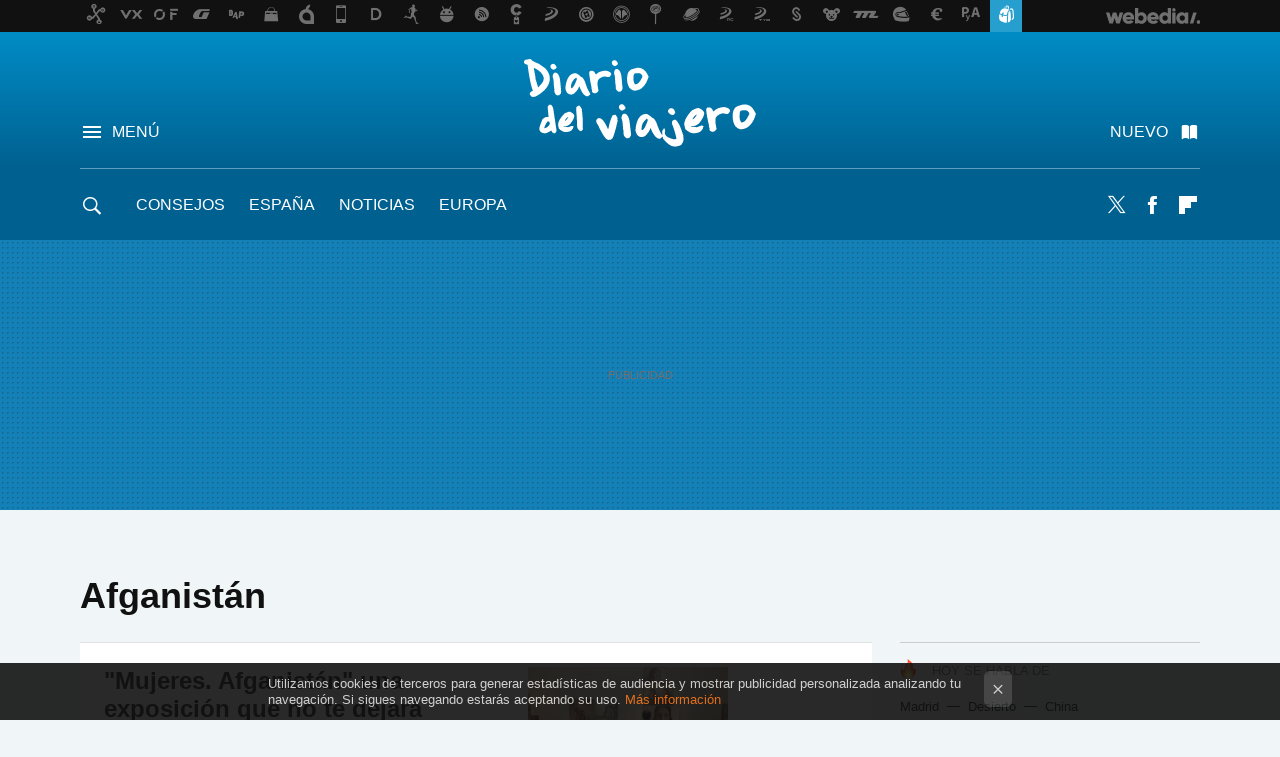

--- FILE ---
content_type: text/html; charset=UTF-8
request_url: https://www.diariodelviajero.com/tag/afganistan
body_size: 23553
content:
 

<!DOCTYPE html>
<html lang="es">
 <head>
   <script>
 var country = 'US';
 var isSpainOrLatamUser = true;
 var WSLUser = null;
 var WSLUserIsXtraSubscribed = false;
 (function() {
  try {
   var cookieName = "weblogssl_user";
   var cookies = document.cookie.split(";");
   for (var i = 0; i < cookies.length; i++) {
    var fragments = /^\s*([^=]+)=(.+?)\s*$/.exec(cookies[i]);
    if (fragments[1] === cookieName) {
     var cookie = decodeURIComponent(decodeURIComponent(fragments[2]));
     WSLUser = JSON.parse(cookie).user;
     WSLUserIsXtraSubscribed = 'object' === typeof WSLUser && 1 === WSLUser.xtraSubscribed;
     break;
    }
   }
  } catch (e) {}
 })();
</script>
 <title>Afganistán - Diario del Viajero</title>
<script>
 window.WSL2 = window.WSL2 || {};
 WSL2.config = WSL2.config || {};
 WSL2.config.title = "Afganistán - Diario del Viajero";
</script>
 <meta charset="UTF-8">
<meta name="viewport" content="width=device-width, initial-scale=1.0">
 <meta name="description" content="Afganistán. Con más de un siglo de demora, los trenes pueden transitar por suelo de Afganistán. Por capricho de un rey afgano, se prohibió que...">
 <script>WSL2.config.metaDescription = "Afganistán. Con más de un siglo de demora, los trenes pueden transitar por suelo de Afganistán. Por capricho de un rey afgano, se prohibió que..."</script>
<meta property="fb:admins" content="100000716994885">
<meta property="fb:pages" content="38389749827">
<meta property="fb:app_id" content="357292918076">
<meta name="application-name" content="Diario del Viajero">
<meta name="msapplication-tooltip" content="Viajes, destinos y ofertas. Diario del Viajero">
<meta name="msapplication-starturl" content="https://www.diariodelviajero.com">
<meta name="mobile-web-app-capable" content="yes">
 <script>
  window.dataLayer = [{"site":"DDV","siteSection":"tagpage","vertical":"Lifestyle","amp":"no","tags":["afganistan"]}];
 window.dataLayer[0].visitor_country = country;
 </script>
<script async src="https://www.googletagmanager.com/gtag/js?id=G-L3X96ZX03D"></script>
<script>
 window.dataLayer = window.dataLayer || [];
 window.WSL2 = window.WSL2 || {};
 window.WSL2.pageViewParams = {"site":"DDV","site_section":"tagpage","vertical":"Lifestyle","amp":"no","visitor_country":"US","content_tags":["afganistan"]};
 function gtag(){dataLayer.push(arguments);}
 gtag('js', new Date());
 gtag('config', 'G-L3X96ZX03D', { send_page_view: false });
   gtag('config', "G-CT6H0C1LRR", { send_page_view: false });
  gtag('event', 'page_view', {"site":"DDV","site_section":"tagpage","vertical":"Lifestyle","amp":"no","visitor_country":"US","content_tags":["afganistan"]});
</script>
   <script>
 window.WSL2 = window.WSL2 || {};
 WSL2.config = WSL2.config || {};
 WSL2.config.enableDidomiOverlay = 0;
</script>

   
<script type="application/ld+json">
 {"@context":"https:\/\/schema.org\/","@type":"ItemList","itemListElement":[{"@type":"ListItem","position":1,"url":"https:\/\/www.diariodelviajero.com\/fotos\/mujeres-afganistan-una-exposicion-que-no-te-dejara-indiferente"},{"@type":"ListItem","position":2,"url":"https:\/\/www.diariodelviajero.com\/cajon-de-sastre\/mapa-de-la-paz-global-cual-es-el-pais-mas-seguro-y-el-mas-violento"},{"@type":"ListItem","position":3,"url":"https:\/\/www.diariodelviajero.com\/asia\/videos-inspiradores-afghanistan-touch-down-in-flight"},{"@type":"ListItem","position":4,"url":"asia\/el-tren-llega-a-afganistan-con-cien-anos-de-demora?utm_source=diariodelviajero&utm_medium=network&utm_campaign=repost"},{"@type":"ListItem","position":5,"url":"https:\/\/www.diariodelviajero.com\/noticias\/sitio-turistico-restaurado-en-herat-afganistan?utm_source=diariodelviajero&utm_medium=network&utm_campaign=repost"},{"@type":"ListItem","position":6,"url":"https:\/\/www.diariodelviajero.com\/noticias\/band-e-amir-el-primer-parque-nacional-de-afganistan?utm_source=diariodelviajero&utm_medium=network&utm_campaign=repost"},{"@type":"ListItem","position":7,"url":"https:\/\/www.diariodelviajero.com\/2008\/02\/19-un-recorrido-a-pie-por-irak-iran-y-afganistan?utm_source=diariodelviajero&utm_medium=network&utm_campaign=repost"}]}
</script>
  
  <link rel="preconnect" href="https://i.blogs.es">
<link rel="shortcut icon" href="https://img.weblogssl.com/css/diariodelviajero/p/common/favicon.ico" type="image/ico">
<link rel="apple-touch-icon" href="https://img.weblogssl.com/css/diariodelviajero/p/common/apple-touch-icon.png">
<link rel="apple-touch-icon-precomposed" sizes="144x144" href="https://img.weblogssl.com/css/diariodelviajero/p/common/apple-touch-icon-144-precomposed.png">
<link rel="apple-touch-icon-precomposed" sizes="114x114" href="https://img.weblogssl.com/css/diariodelviajero/p/common/apple-touch-icon-114-precomposed.png">
<link rel="apple-touch-icon-precomposed" sizes="72x72" href="https://img.weblogssl.com/css/diariodelviajero/p/common/apple-touch-icon-72-precomposed.png">
<link rel="apple-touch-icon-precomposed" href="https://img.weblogssl.com/css/diariodelviajero/p/common/apple-touch-icon-57-precomposed.png">
 <link rel="preconnect" href="https://static.criteo.net/" crossorigin>
 <link rel="dns-prefetch" href="https://static.criteo.net/">
 <link rel="preconnect" href="https://ib.adnxs.com/" crossorigin>
 <link rel="dns-prefetch" href="https://ib.adnxs.com/">
 <link rel="preconnect" href="https://bidder.criteo.com/" crossorigin>
 <link rel="dns-prefetch" href="https://bidder.criteo.com/">
<link rel="preload" as="style" href="https://img.weblogssl.com/css/diariodelviajero/p/default-d/main.css?v=1768905946">
         <link rel="canonical" href="https://www.diariodelviajero.com/tag/afganistan">
 
    <link rel="preload stylesheet" href="https://fonts.googleapis.com/css2?family=Inter:wght@400;800&amp;display=swap" as="style" type="text/css" crossorigin="anonymous">
  <link rel="preload stylesheet" href="https://fonts.googleapis.com/css2?family=IBM+Plex+Serif:ital,wght@0,400;0,600;1,400;1,600&amp;display=swap" as="style" type="text/css" crossorigin="anonymous">
 <link rel="stylesheet" type="text/css" href="https://img.weblogssl.com/css/diariodelviajero/p/default-d/main.css?v=1768905946">
 </head>
 <body class="prod js-desktop js-body">
         <script>dataLayer.push({ contentGroup1: 'home' });</script>
 <script>let viewsOnHost = +sessionStorage.getItem("upv") || 0;
viewsOnHost += 1;
sessionStorage.setItem("upv", viewsOnHost);

let sessionsOnHost = +localStorage.getItem("sessionsOnHost") || 0;
if (viewsOnHost === 1) {
  sessionsOnHost += 1;
}
localStorage.setItem("sessionsOnHost", sessionsOnHost);
</script>
  <div id="publicidad"></div>
  <script>
    function hash(string) {
      const utf8 = new TextEncoder().encode(string);
      return crypto.subtle.digest('SHA-256', utf8).then((hashBuffer) => {
        const hashArray = Array.from(new Uint8Array(hashBuffer));
        return hashArray.map((bytes) => bytes.toString(16).padStart(2, '0')).join('');
      });
    }

    const populateHashedEmail = () => {
      const loggedin = WSL2.User.isUserLoggedIn();
      if (loggedin) {
        const userEmail = WSL2.User.getUserEmail();
        hash(userEmail).then((hashedEmail) => {
          jad.config.publisher.hashedId = { sha256email: hashedEmail };
        });
      }
    }

    WSL2.config.enablePerformanceImprovements = "0";
    window.hasAdblocker = getComputedStyle(document.querySelector('#publicidad')).display === 'none';
                                                                      WSL2.config.dynamicIU = "/1018282/diariodelviajero/tagpage";
        window.jad = window.jad || {};
    jad.cmd = jad.cmd || [];
    let swrap = document.createElement("script");
    if ('1' === WSL2.config.enablePerformanceImprovements) {
      swrap.defer = true;
    }
    else {
      swrap.async = true;
    }

    const jadTargetingData = {"site":"DDV","siteSection":"tagpage","vertical":"Lifestyle","amp":"no","visitor_country":"US","tags":["afganistan"]};
        jadTargetingData["upv"] = sessionStorage.getItem("upv") || 1;

    swrap.src = "https://cdn.lib.getjad.io/library/1018282/diariodelviajero";
    swrap.setAttribute("importance", "high");
    let g = document.getElementsByTagName("head")[0];
    const europeanCountriesCode = [
      'AD', 'AL', 'AT', 'AX', 'BA', 'BE', 'BG', 'BY', 'CH', 'CY', 'CZ', 'DE', 'DK',
      'EE', 'ES', 'FI', 'FO', 'FR', 'GB', 'GG', 'GI', 'GR', 'HR', 'HU', 'IE', 'IM',
      'IS', 'IT', 'JE', 'LI', 'LT', 'LU', 'LV', 'MC', 'MD', 'ME', 'MK', 'MT', 'NL',
      'NO', 'PL', 'PT', 'RO', 'RS', 'RU', 'SE', 'SI', 'SJ', 'SK', 'SM', 'UA', 'VA'
    ];
    window.WSL2 = window.WSL2 || {};
    window.WSL2.isEuropeanVisitor = europeanCountriesCode.includes(window.country);
    const enableCmpChanges = "1";
    let cmpObject = {
      includeCmp: window.WSL2.isEuropeanVisitor ? false : true,
      name: window.WSL2.isEuropeanVisitor ? 'didomi' : 'none'
    }
    if (window.WSL2.isEuropeanVisitor && "1" == enableCmpChanges) {
      cmpObject = {
        ...cmpObject,
        "siteId": "05440b6e-0fe4-43e1-a2bd-23d6d37e3d69",
        "noticeId": "thpeGg47",
        "paywall": {
          "version": 1,
          "clientId": "AeAcL5krxDiL6T0cdEbtuhszhm0bBH9S0aQeZwvgDyr0roxQA6EJoZBra8LsS0RstogsYj54y_SWXQim",
          "planId": "P-0UN39772VL219302BNASLVOY",
          "tosUrl": "https://weblogs.webedia.es/condiciones-uso.html",
          "touUrl": "https://weblogs.webedia.es/condiciones-uso.html",
          "privacyUrl": "https://weblogs.webedia.es/cookies.html" ,
          "language":  "es"
        }
      }
    }
    g.parentNode.insertBefore(swrap, g);
    jad.cmd.push(function() {
      jad.public.setConfig({
        page: "/1018282/diariodelviajero/tagpage", 
                  pagePositions: [
                         'top',
             '1',
             '2',
             'cen1',
             'cen2',
             'footer',
             'oop',
             'cintillo',
             'large-sticky',
   
          ],
          elementsMapping:                                                                                              
                                                                         
 {"top":"div-gpt-top","1":"div-gpt-lat","2":"div-gpt-lat2","cen1":"div-gpt-cen","cen2":"div-gpt-cen2","footer":"div-gpt-bot2","oop":"div-gpt-int","cintillo":"div-gpt-int2","large-sticky":"div-gpt-bot3"}
,
          targetingOnPosition: {
                      "top": {
     'fold': ['atf']
    },
               "1": {
     'fold': ['atf']
    },
               "2": {
     'fold': ['mtf']
    },
               "cen1": {
     'fold': ['btf']
    },
               "cen2": {
     'fold': ['btf']
    },
               "footer": {
     'fold': ['btf']
    },
               "oop": {
     'fold': ['mtf']
    },
               "cintillo": {
     'fold': ['mtf']
    },
               "large-sticky": {
     'fold': ['atf']
    },
      
          },
                targeting: jadTargetingData,
        interstitialOnFirstPageEnabled: false,
        cmp: cmpObject,
        wemass: {
          targeting: {
            page: {
              type: jadTargetingData.siteSection ?? "",
              content: {
                categories: jadTargetingData.categories ?? [""],
              },
              article: {
                id: jadTargetingData.postId ?? "",
                title: WSL2.config.title ?? "",
                description: WSL2.config.metaDescription ?? "",
                topics: jadTargetingData.tags ?? [""],
                authors: jadTargetingData.author ? jadTargetingData.author.split(',') : [""],
                modifiedAt: jadTargetingData.modifiedDate ? new Date(jadTargetingData.modifiedDate).toISOString() : "",
                publishedAt: jadTargetingData.publishedDate ? new Date(jadTargetingData.modifiedDate).toISOString() : "",
                premium: false,
                wordCount: jadTargetingData.wordCount ?? null,
                paragraphCount: jadTargetingData.blockLength ?? "",
                section: jadTargetingData.mainCategory ?? "",
                subsection: "",
              },
              user: {
                type: "",
                age: null,
                gender: "",
              },
            },
          },
        },
      });

      jad.public.loadPositions();
      jad.public.displayPositions();
    });
    if (!window.hasAdblocker) {
      window.addEventListener('load', () => {
        populateHashedEmail();
        WSL2.Events.on('loginSuccess', populateHashedEmail);
        WSL2.Events.on('onLogOut', () => {
          jad.config.publisher.hashedId = {};
        });
      });
    }
  </script>
  <script >
     var cs_ucfr = "0";
   var _comscore = _comscore || [];
   var configs = {c1: "2", c2: "6035191", cs_ucfr: cs_ucfr};
   var keyword = keyword || '';
   if(keyword) {
    configs.options = {url_append: "comscorekw=" + keyword};
   }
   _comscore.push(configs);
   var s = document.createElement("script"), el = document.getElementsByTagName("script")[0];
   s.async = true;
   s.src = "https://sb.scorecardresearch.com/cs/6035191/beacon.js";
   el.parentNode.insertBefore(s, el);
   </script>

    <script>
 window.WSLModules = window.WSLModules || {};
 WSLModules.Recommendations = WSLModules.Recommendations || {};
 WSLModules.Recommendations.PostRecommendation = {
  endpoint: "https://recommendations.weblogssl.com/diariodelviajero/mujeres-afganistan-una-exposicion-que-no-te-dejara-indiferente/ES"
 }
</script>

  <div class="customize-me">
   <div class="head-content-favs">
    <div class="head-container head-container-with-ad head-container-with-corner m-favicons-compact m-head-masthead">
 <div class="head head-with-ad is-init">
     <div class="head-favicons-container">
 <nav class="head-favicons">
  <div class="head-favicons-index head-webedia-logo">
   <a id="favicons-toggle" href="https://www.webedia.es/" data-target="#head-favicons"><abbr title="Webedia">Webedia</abbr></a>
  </div>
 </nav>
</div>    <div class="masthead-site-lead ">
 <div class="masthead-container">
  <div class="masthead-logo">
   <div class="masthead-logo-brand">
    <a href="/" class="masthead-brand">Diario del Viajero</a>
   </div>
     </div>
       <nav class="masthead-actions">
    <ul class="masthead-actions-list">
     <li class="masthead-actions-list-item"><a href="#sections" class="masthead-actions-menu m-v1 js-toggle" data-searchbox="#search-field-1">Menú</a></li>
     <li class="masthead-actions-list-item"><a href="#headlines" class="masthead-actions-nuevo m-v1 js-toggle">Nuevo</a></li>
    </ul>
   </nav>
      </div>
</div>
     <div class="masthead-site-nav-container js-nano-container" id="showSwipecard">
 <nav class="masthead-site-nav">
     <a class="masthead-nav-search js-toggle" data-searchbox="#search-field-2" href="#search"></a>
    <ul class="masthead-nav-topics">
            <li class="masthead-nav-topics-item">
   <a class="masthead-nav-topics-anchor consejos" href="https://www.diariodelviajero.com/categoria/consejos/">
    Consejos
    <span></span>
   </a>
  </li>
    <li class="masthead-nav-topics-item">
   <a class="masthead-nav-topics-anchor espana" href="https://www.diariodelviajero.com/categoria/espana">
    España
    <span></span>
   </a>
  </li>
    <li class="masthead-nav-topics-item">
   <a class="masthead-nav-topics-anchor noticias" href="https://www.diariodelviajero.com/categoria/Noticias">
    Noticias
    <span></span>
   </a>
  </li>
    <li class="masthead-nav-topics-item">
   <a class="masthead-nav-topics-anchor europa" href="https://www.diariodelviajero.com/categoria/Europa">
    Europa
    <span></span>
   </a>
  </li>
         </ul>
  <ul class="masthead-nav-social">
         <li class="masthead-nav-social-item"><a href="https://twitter.com/diariodelviajero" class="masthead-nav-social-anchor masthead-social-x" rel="nofollow">Twitter</a></li>

 
        <li class="masthead-nav-social-item"><a href="https://www.facebook.com/pages/Diario-del-viajero/38389749827" class="masthead-nav-social-anchor masthead-social-facebook" rel="nofollow">Facebook</a></li>

 
        <li class="masthead-nav-social-item"><a href="https://flipboard.com/@diarioviaje" class="masthead-nav-social-anchor masthead-social-flipboard" rel="nofollow">Flipboard</a></li>

 
 </ul>
        </nav>
</div>
   </div>
</div>

     <div class="ad ad-top">
  <div class="ad-box" id="div-gpt-top">
     </div>
   </div>
         
        <div class="page-container m-page-category ">
     <div class="content-container">
      <main>
       <div class="section-recent-container">
 <div class="section-recent">
     <header class="category-list-header">
    <h1>
     Afganistán
    </h1>
   </header>
    <div class="section-recent-row">
   <aside class="section-recent-aside sticky-banner">
           <div class="section-deeplinking-container m-deeplinking-aside o-deeplinking-section">
  <div class="section-deeplinking o-deeplinking-section_wrapper">
       <div class="section-deeplinking-wrap">
     <span class="section-deeplinking-header">HOY SE HABLA DE</span>
     <ul id="js-deeplinking-news-nav-links" class="section-deeplinking-list">
             <li class="section-deeplinking-item"><a href="https://www.xataka.com/movilidad/despues-medio-siglo-madrid-esta-desmontando-uno-sus-iconos-nueva-vida-su-teleferico" class="section-deeplinking-anchor">Madrid</a></li>
             <li class="section-deeplinking-item"><a href="https://www.xataka.com/ecologia-y-naturaleza/china-esta-produciendo-miles-toneladas-pescado-uno-desiertos-hostiles-tierra" class="section-deeplinking-anchor">Desierto</a></li>
             <li class="section-deeplinking-item"><a href="https://www.xataka.com/energia/gran-miedo-renovables-colapso-red-china-tiene-solucion-que-solo-necesita-0-1-segundos" class="section-deeplinking-anchor">China</a></li>
           </ul>
     <div id="js-deeplinking-news-nav-btn" class="section-deeplinking-btn" style="display:none"></div>
    </div>
     </div>
 </div>

         <div class="ad ad-lat">
  <div class="ad-box" id="div-gpt-lat">
     </div>
   </div>
   </aside>
   <div class="section-recent-list">
      <article class="recent-abstract abstract-article" data-post-id="38395">
  <div class="abstract-figure">
   <div class="base-asset-image">
  <a href="https://www.diariodelviajero.com/fotos/mujeres-afganistan-una-exposicion-que-no-te-dejara-indiferente">
       <picture>
        <source media="(min-width: 767px)" srcset="https://i.blogs.es/13067d/expo/500_333.jpg" width="500" height="333"/>
        <source media="(min-width: 450px)" srcset="https://i.blogs.es/13067d/expo/375_375.jpg" width="375" height="375"/>
        <source media="(min-width: 320px)" srcset="https://i.blogs.es/13067d/expo/200_200.jpg" width="200" height="200"/>
      <img
   alt="&quot;Mujeres. Afganistán&quot; una exposición que no te dejará indiferente"
   src="https://i.blogs.es/13067d/expo/200_200.jpg"
   width="200"
   height="200"
  >
 </picture>

  </a>
 </div>
   </div>
 <div class="abstract-content">
    <header>
   <h2 class="abstract-title"><a href="https://www.diariodelviajero.com/fotos/mujeres-afganistan-una-exposicion-que-no-te-dejara-indiferente">"Mujeres. Afganistán" una exposición que no te dejará indiferente</a></h2>
            <a class="abstract-taxonomy" href="/categoria/fotos">Fotos</a>
         </header>
      <div class="abstract-excerpt">
                 <p>Ayer tuve la oportunidad de ver en Valencia la exposición fotográfica &quot;Mujeres. Afganistán&quot; a través de la cual nos damos cuenta de que el burka es tan solo un problema más (y menor, si no fuera por todo lo que implica) de las mujeres...</p>
             <a class="abstract-link-more" href="https://www.diariodelviajero.com/fotos/mujeres-afganistan-una-exposicion-que-no-te-dejara-indiferente">Leer más &raquo;
            </a>
         </div>
       <footer class="abstract-byline">
         <a class="abstract-comments" href="https://www.diariodelviajero.com/fotos/mujeres-afganistan-una-exposicion-que-no-te-dejara-indiferente#to-comments">
      <span class="abstract-comment-count">0</span> <span class="abstract-comment-label">comentarios</span>
     </a>
             <a class="abstract-author" href="/autor/eva-paris">Eva Paris</a>
        <time title="2015-10-18T07:56:39Z" class="abstract-date" datetime="2015-10-18T07:56:39Z">2015-10-18T07:56:39Z</time>
   </footer>
   </div>
</article>
 
        <article class="recent-abstract abstract-article m-featured" data-post-id="38135">
  <div class="abstract-figure">
   <div class="base-asset-image">
  <a href="https://www.diariodelviajero.com/cajon-de-sastre/mapa-de-la-paz-global-cual-es-el-pais-mas-seguro-y-el-mas-violento">
   <picture>
    <source media="(min-width: 1360px)" srcset="https://i.blogs.es/246ac2/mapa-paz-mundo/1024_682.jpg" width="1024" height="682">
    <source media="(min-width: 767px)" srcset="https://i.blogs.es/246ac2/mapa-paz-mundo/840_560.jpg" width="840" height="560">
    <source media="(min-width: 320px)" srcset="https://i.blogs.es/246ac2/mapa-paz-mundo/500_333.jpg" width="500" height="333">
    <img src="https://i.blogs.es/246ac2/mapa-paz-mundo/500_333.jpg" alt="Mapa de la paz global: ¿cuál es el país más seguro? ¿y el más violento? " width="500" height="333">
   </picture>
  </a>
 </div>
   </div>
 <div class="abstract-content">
    <header>
   <h2 class="abstract-title"><a href="https://www.diariodelviajero.com/cajon-de-sastre/mapa-de-la-paz-global-cual-es-el-pais-mas-seguro-y-el-mas-violento">Mapa de la paz global: ¿cuál es el país más seguro? ¿y el más violento? </a></h2>
            <a class="abstract-taxonomy" href="/categoria/cajon-de-sastre">Cajón de sastre</a>
         </header>
      <div class="abstract-excerpt">
                 <p>¿Cuáles son las zonas del mundo más pacíficas y qué países son más inseguros? ¿en qué continentes se concentran los mayores índices de violencia? Son algunas de los interrogantes que trata de despejar el informe anual Global Peace Index,...</p>
             <a class="abstract-link-more" href="https://www.diariodelviajero.com/cajon-de-sastre/mapa-de-la-paz-global-cual-es-el-pais-mas-seguro-y-el-mas-violento">Leer más &raquo;
            </a>
         </div>
       <footer class="abstract-byline">
         <a class="abstract-comments" href="https://www.diariodelviajero.com/cajon-de-sastre/mapa-de-la-paz-global-cual-es-el-pais-mas-seguro-y-el-mas-violento#to-comments">
      <span class="abstract-comment-count">3</span> <span class="abstract-comment-label">comentarios</span>
     </a>
             <a class="abstract-author" href="/autor/alvaro-onieva">Álvaro Onieva</a>
        <time title="2015-09-20T09:30:14Z" class="abstract-date" datetime="2015-09-20T09:30:14Z">2015-09-20T09:30:14Z</time>
   </footer>
   </div>
</article>
 
        <article class="recent-abstract abstract-article" data-post-id="30579">
  <div class="abstract-figure">
   <div class="base-asset-video">
  <iframe src="//player.vimeo.com/video/31426899" width="640" height="360" frameborder="0" webkitallowfullscreen mozallowfullscreen allowfullscreen></iframe>
 </div>
   </div>
 <div class="abstract-content">
    <header>
   <h2 class="abstract-title"><a href="https://www.diariodelviajero.com/asia/videos-inspiradores-afghanistan-touch-down-in-flight">Vídeos inspiradores: Afghanistan, touch down in flight</a></h2>
            <a class="abstract-taxonomy" href="/categoria/asia">Asia</a>
         </header>
      <div class="abstract-excerpt">
                 <p>Os debo confesar que me encanta viajar a través de obras de arte como las que hoy os traigo, y mucho más si se tratan de vídeos que nos transportan a païses lejanos, inaccesibles o misteriosos como es el caso de hoy. Hoy viajamos a través...</p>
             <a class="abstract-link-more" href="https://www.diariodelviajero.com/asia/videos-inspiradores-afghanistan-touch-down-in-flight">Leer más &raquo;
            </a>
         </div>
       <footer class="abstract-byline">
         <a class="abstract-comments" href="https://www.diariodelviajero.com/asia/videos-inspiradores-afghanistan-touch-down-in-flight#to-comments">
      <span class="abstract-comment-count">0</span> <span class="abstract-comment-label">comentarios</span>
     </a>
             <a class="abstract-author" href="/autor/blai">Blai Taberner</a>
        <time title="2013-12-17T17:30:44Z" class="abstract-date" datetime="2013-12-17T17:30:44Z">2013-12-17T17:30:44Z</time>
   </footer>
   </div>
</article>
 
        <article class="recent-abstract abstract-article" data-post-id="23455">
  <div class="abstract-figure">
   <div class="base-asset-image">
  <a href="https://www.diariodelviajero.com/asia/el-tren-llega-a-afganistan-con-cien-anos-de-demora">
       <picture>
        <source media="(min-width: 767px)" srcset="https://i.blogs.es/4c1684/afganistan/500_333.jpg" width="500" height="333"/>
        <source media="(min-width: 450px)" srcset="https://i.blogs.es/4c1684/afganistan/375_375.jpg" width="375" height="375"/>
        <source media="(min-width: 320px)" srcset="https://i.blogs.es/4c1684/afganistan/200_200.jpg" width="200" height="200"/>
      <img
   alt="El tren llega a Afganistán con cien años de demora"
   src="https://i.blogs.es/4c1684/afganistan/200_200.jpg"
   width="200"
   height="200"
  >
 </picture>

  </a>
 </div>
   </div>
 <div class="abstract-content">
    <header>
   <h2 class="abstract-title"><a href="https://www.diariodelviajero.com/asia/el-tren-llega-a-afganistan-con-cien-anos-de-demora">El tren llega a Afganistán con cien años de demora</a></h2>
            <a class="abstract-taxonomy" href="/categoria/asia">Asia</a>
         </header>
      <div class="abstract-excerpt">
                 <p>Con más de un siglo de demora, los trenes pueden transitar por suelo de Afganistán. Por capricho de un rey afgano, se prohibió que este medio de transporte llegara aquí por miedo a que fuera utilizado como medio de transporte de las...</p>
             <a class="abstract-link-more" href="https://www.diariodelviajero.com/asia/el-tren-llega-a-afganistan-con-cien-anos-de-demora">Leer más &raquo;
            </a>
         </div>
       <footer class="abstract-byline">
         <a class="abstract-comments" href="https://www.diariodelviajero.com/asia/el-tren-llega-a-afganistan-con-cien-anos-de-demora#to-comments">
      <span class="abstract-comment-count">0</span> <span class="abstract-comment-label">comentarios</span>
     </a>
             <a class="abstract-author" href="/autor/maria-victoria-rodriguez">Maria Victoria Rodríguez</a>
        <time title="2012-03-27T10:14:00Z" class="abstract-date" datetime="2012-03-27T10:14:00Z">2012-03-27T10:14:00Z</time>
   </footer>
   </div>
</article>
 
   </div>
  </div>
 </div>
</div>
 <div class="ad ad-cen">
  <div class="ad-box" id="div-gpt-cen">
     </div>
   </div>
<div class="section-recent-container">
 <div class="section-recent">
  <div class="section-recent-row">
   <aside class="section-recent-aside">
   <div class="related-alts"></div>
 </aside>

   <div class="section-recent-list">
      <article class="recent-abstract abstract-article" data-post-id="22129">
  <div class="abstract-figure">
   <div class="base-asset-image">
  <a href="https://www.diariodelviajero.com/asia/sitio-turistico-restaurado-en-herat-afganistan">
       <picture>
        <source media="(min-width: 767px)" srcset="https://i.blogs.es/bd3e82/herat/500_333.jpg" width="500" height="333"/>
        <source media="(min-width: 450px)" srcset="https://i.blogs.es/bd3e82/herat/375_375.jpg" width="375" height="375"/>
        <source media="(min-width: 320px)" srcset="https://i.blogs.es/bd3e82/herat/200_200.jpg" width="200" height="200"/>
      <img
   alt="Sitio turístico restaurado en Herat, Afganistán"
   src="https://i.blogs.es/bd3e82/herat/200_200.jpg"
   width="200"
   height="200"
  >
 </picture>

  </a>
 </div>
   </div>
 <div class="abstract-content">
    <header>
   <h2 class="abstract-title"><a href="https://www.diariodelviajero.com/asia/sitio-turistico-restaurado-en-herat-afganistan">Sitio turístico restaurado en Herat, Afganistán</a></h2>
            <a class="abstract-taxonomy" href="/categoria/asia">Asia</a>
         </header>
      <div class="abstract-excerpt">
                 <p>Después de invertir unos tres millones de euros en su restauración la gigante ciudadela con vistas a la ciudad de Herat, acaba de reabrir después de varios años. Esta ciudadela se remonta a cuando los ejércitos de Alejandro Magno marcharon...</p>
             <a class="abstract-link-more" href="https://www.diariodelviajero.com/asia/sitio-turistico-restaurado-en-herat-afganistan">Leer más &raquo;
            </a>
         </div>
       <footer class="abstract-byline">
         <a class="abstract-comments" href="https://www.diariodelviajero.com/asia/sitio-turistico-restaurado-en-herat-afganistan#to-comments">
      <span class="abstract-comment-count">0</span> <span class="abstract-comment-label">comentarios</span>
     </a>
             <a class="abstract-author" href="/autor/victor-alonso">Victor Alonso</a>
        <time title="2011-12-08T13:58:01Z" class="abstract-date" datetime="2011-12-08T13:58:01Z">2011-12-08T13:59:00Z</time>
   </footer>
   </div>
</article>
 
        <article class="recent-abstract abstract-article" data-post-id="15094">
  <div class="abstract-figure">
   <div class="base-asset-image">
  <a href="https://www.diariodelviajero.com/aventura/band-e-amir-el-primer-parque-nacional-de-afganistan">
       <picture>
        <source media="(min-width: 767px)" srcset="https://i.blogs.es/1df968/afganistan/500_333.jpg" width="500" height="333"/>
        <source media="(min-width: 450px)" srcset="https://i.blogs.es/1df968/afganistan/375_375.jpg" width="375" height="375"/>
        <source media="(min-width: 320px)" srcset="https://i.blogs.es/1df968/afganistan/200_200.jpg" width="200" height="200"/>
      <img
   alt="Band-e-Amir: el primer Parque Nacional de Afganistán"
   src="https://i.blogs.es/1df968/afganistan/200_200.jpg"
   width="200"
   height="200"
  >
 </picture>

  </a>
 </div>
   </div>
 <div class="abstract-content">
    <header>
   <h2 class="abstract-title"><a href="https://www.diariodelviajero.com/aventura/band-e-amir-el-primer-parque-nacional-de-afganistan">Band-e-Amir: el primer Parque Nacional de Afganistán</a></h2>
            <a class="abstract-taxonomy" href="/categoria/aventura">Aventura</a>
         </header>
      <div class="abstract-excerpt">
                 <p>A finales de abril del año pasado Afganistán recibió una buena noticia, el gobierno anunciaba la presentación de Band-e-Amir, su primer Parque Nacional reconocido internacionalmente. 

Desde los años 50 la región de Band-e-Amir fue un...</p>
             <a class="abstract-link-more" href="https://www.diariodelviajero.com/aventura/band-e-amir-el-primer-parque-nacional-de-afganistan">Leer más &raquo;
            </a>
         </div>
       <footer class="abstract-byline">
         <a class="abstract-comments" href="https://www.diariodelviajero.com/aventura/band-e-amir-el-primer-parque-nacional-de-afganistan#to-comments">
      <span class="abstract-comment-count">1</span> <span class="abstract-comment-label">comentarios</span>
     </a>
             <a class="abstract-author" href="/autor/victor-alonso">Victor Alonso</a>
        <time title="2010-01-08T17:35:22Z" class="abstract-date" datetime="2010-01-08T17:35:22Z">2010-01-08T18:16:14Z</time>
   </footer>
   </div>
</article>
 
        <article class="recent-abstract abstract-article" data-post-id="6649">
  <div class="abstract-figure">
   <div class="base-asset-image">
  <a href="https://www.diariodelviajero.com/cultura/un-recorrido-a-pie-por-irak-iran-y-afganistan">
       <picture>
        <source media="(min-width: 767px)" srcset="https://i.blogs.es/e0ef25/vagabundo/500_333.jpg" width="500" height="333"/>
        <source media="(min-width: 450px)" srcset="https://i.blogs.es/e0ef25/vagabundo/375_375.jpg" width="375" height="375"/>
        <source media="(min-width: 320px)" srcset="https://i.blogs.es/e0ef25/vagabundo/200_200.jpg" width="200" height="200"/>
      <img
   alt="Un recorrido a pie por Irak, Irán y Afganistán"
   src="https://i.blogs.es/e0ef25/vagabundo/200_200.jpg"
   width="200"
   height="200"
  >
 </picture>

  </a>
 </div>
   </div>
 <div class="abstract-content">
    <header>
   <h2 class="abstract-title"><a href="https://www.diariodelviajero.com/cultura/un-recorrido-a-pie-por-irak-iran-y-afganistan">Un recorrido a pie por Irak, Irán y Afganistán</a></h2>
            <a class="abstract-taxonomy" href="/categoria/cultura">Cultura</a>
         </header>
      <div class="abstract-excerpt">
                 <p>Hay que estar un poco loco. Ser un soñador. Tener un espíritu viajero incansable. Y si a todo éso le sumas un toque de poesía, humor y una gran capacidad de observación, se produce un cóctel tremendo.

Eso se transmite en los relatos...</p>
             <a class="abstract-link-more" href="https://www.diariodelviajero.com/cultura/un-recorrido-a-pie-por-irak-iran-y-afganistan">Leer más &raquo;
            </a>
         </div>
       <footer class="abstract-byline">
         <a class="abstract-comments" href="https://www.diariodelviajero.com/cultura/un-recorrido-a-pie-por-irak-iran-y-afganistan#to-comments">
      <span class="abstract-comment-count">0</span> <span class="abstract-comment-label">comentarios</span>
     </a>
             <a class="abstract-author" href="/autor/maria-victoria-rodriguez">Maria Victoria Rodríguez</a>
        <time title="2008-02-19T07:00:04Z" class="abstract-date" datetime="2008-02-19T07:00:04Z">2008-02-18T23:36:17Z</time>
   </footer>
   </div>
</article>
 
   </div>
  </div>
 </div>
</div>
 <div class="ad ad-cen2">
  <div class="ad-box" id="div-gpt-cen2">
     </div>
   </div>
<div class="section-recent-container">
 <div class="section-recent">
  <div class="section-recent-row">
       <aside class="section-recent-aside ">
  <div class="ad ad-lat2">
  <div class="ad-box" id="div-gpt-lat2">
     </div>
   </div>
      <div class="aside-box-wrap">
     <div class="aside-box">
   <nav class="menu-follow aside-menu-follow">
   <span class="item-meta aside-item-meta">Síguenos</span>
   <ul>
 <li>
  <a href="https://twitter.com/diariodelviajero" class="icon-x link-x" rel="nofollow">Twitter</a>
 </li>
 <li>
  <a href="https://www.facebook.com/pages/Diario-del-viajero/38389749827" class="icon-facebook link-facebook" rel="nofollow">Facebook</a>
 </li>
     <li>
  <a class="icon-rss link-rss" href="/index.xml" rel="nofollow">RSS</a>
 </li>
   <li>
   <a class="icon-pinterest link-pinterest" href="https://es.pinterest.com/diarioviajero" rel="nofollow">Pinterest</a>
  </li>
     <li>
   <a href="https://flipboard.com/@diarioviaje" class="icon-flipboard link-flipboard" rel="nofollow">Flipboard</a>
  </li>
    </ul>
  </nav>
 </div>
   </div>
   </aside>

      <div class="section-recent-list">
 </div>
  </div>
 </div>
</div>
<div class="js-sticky-bottom-limit" style="display:none"></div>
<section class="section-recent-container">
 <div class="section-recent">
  <div class="section-recent-row">
   <div class="section-recent-list">
 </div>
  </div>
 </div>
</section>
               <div class="home-nav-container">
         <div class="home-nav-wrap">
          <nav class="home-nav-list">
           <ul class="home-nav">
  </ul>
<p class="article-archive"><a href="/archivos">Archivo de noticias</a></p>
          </nav>
         </div>
        </div>
                     <div class="section-description-container m-category">
   <div class="section-description">
   <h3>Noticias de Afganistán en Diario del Viajero</h3>
   <p>
    

Con más de un siglo de demora, <strong>los trenes pueden transitar por suelo de Afganistán.</strong> Por capricho de un rey afgano, se prohibió que este medio de transporte llegara aquí por miedo a que fuera utilizado como medio de transporte de las potencias militares de los alrededores. Con esa prohibición, tampoco llegó el progreso y la famosa <strong>Ruta de la Seda</strong> quedó relegada a los viejos caminos. Esto está cambiando.

El año iraní comienza el primer día de la primavera: el <strong>Nowruz</strong> señala el inicio del ciclo renovado de la vida. Este año, dentro de las celebraciones tradicionales que se extienden a los países vecinos, se firmó un acuerdo histórico: <strong>Irán, Tayikistán y Afganistán</strong> acordaron construir una vía férrea para darle vida a una <strong>nueva Ruta de la Seda en tren</strong>. 

Hace pocos días se inauguró la <strong>primer estación ferroviaria</strong> en Mazar-i-Sharif, en la provincia de Balkh al norte de Kabul. Esta línea de 75 kilómetros de largo, desde esta estación hasta el pueblo fronterizo de Hairatan, conecta con la línea que se interna en <strong>Uzbekistán</strong>. Además se están construyendo 6 estaciones más y otros países están impulsando nuevas lineas férreas. 
 
China, Iran, Pakistan, Turkmekistán e India han presentado sus proyectos para atravesar territorio afgano y comunicar sus países por ferrocarril.  

Foto | <a href="http://www.flickr.com/photos/29456680@N06/4486208658/in/set-72157623718463830/">Isafmedia</a>
Vía |<a href="http://www.chron.com/news/article/Afghanistan-joins-railroad-era-100-years-late-3396187.php">Chron</a>, <a href="http://www.aljazeera.com/video/asia/2012/03/2012326164722888900.html?utm_content=automateplus&utm_campaign=Trial6&utm_source=SocialFlow&utm_term=tweets&utm_medium=MasterAccount">Al-Jazeera</a>
En Diario del Viajero | <a href="https://www.diariodelviajero.com/tag/afganistan">Afganistán</a>   </p>
  </div>
   <div class="category-listing">
   <ul class="category-list">
    <li class="category-list-item">OTROS TEMAS:</li>
           <li class="category-list-item">
       <a class="category-list-anchor" href="/categoria/transporte">Transporte</a>
      </li>
           <li class="category-list-item">
       <a class="category-list-anchor" href="/categoria/guias-de-compra">Guías de compra</a>
      </li>
              <li class="category-list-item">
      <a class="category-list-anchor" href="/tag/destinos">Destinos</a>
     </li>
         <li class="category-list-item">
      <a class="category-list-anchor" href="/tag/espana">España</a>
     </li>
         <li class="category-list-item">
      <a class="category-list-anchor" href="/tag/cruceros">Cruceros</a>
     </li>
       </ul>
  </div>
</div>
        <div id="editorialRecommendedPosts" class="section-related"></div>
        <div class="ad ad-bot">
  <div class="ad-box" id="div-gpt-bot2">
     </div>
   </div>
                <div class="ad ad-center">
  <div class="ad-box" id="div-gpt-bot3">
     </div>
     <button class="btn-bot-close"></button>
   </div>
             </main>
      <script>
  window.WSLModules = window.WSLModules || {};
  WSLModules.Footer = {'moduleConf' : 'c1'};
</script>
 <script>
  function runDailyMotion () {
    const AUTOPLAY_LIMIT = WSL2.config.dailymotionAutoplayLimit;
    let isPostsubtypeUseLimit = true;
    let autoplayLimit = Infinity;
    if (AUTOPLAY_LIMIT) {
      isPostsubtypeUseLimit = 0 > ['landing'].indexOf(WSL2.config.postSubType);
      autoplayLimit = isPostsubtypeUseLimit ? AUTOPLAY_LIMIT : autoplayLimit;
    }

    const isPostPage = Boolean(WSL2.config.postId);
    const isDesktop = document.body.classList.contains('js-desktop');

    const getTargetingKeyValues = (videoContainer) => {
      let scriptTagInVideo = '';
      Array.from(videoContainer.children).forEach((child) => {
        if ('SCRIPT' === child.tagName) {
          scriptTagInVideo = child;
        }
      });

      const autoplayVideos = [];
      const data = JSON.parse(scriptTagInVideo.text);
      let inhouse = 'webedia-prod' === data.tag;
      const videoData = data;
      const isAutoplayable = isPostPage && autoplayVideos.length <= autoplayLimit ? Boolean(data.autoplay) : false;
      let autoplayValue = isAutoplayable ? 'on' : 'off';
      let isAutoplayTargetingTrue = data.autoplay;
      let videoFooter = false;
      if ('videoFooter' === data.type) {
        autoplayValue = 'on';
        isAutoplayTargetingTrue = true;
        videoFooter = true;
      }
      
      if (autoplayValue) {
        autoplayVideos.push(videoContainer);
      }
      videoData.autoplayValue = autoplayValue;

      let positionName = '';
      if (isAutoplayTargetingTrue) {
        positionName = isDesktop ? 'preroll_sticky_autoplay' : 'preroll_notsticky_autoplay';
      } else {
        positionName = isDesktop ? 'preroll_sticky_starttoplay' : 'preroll_notsticky_starttoplay';
      }

      return { positionName, videoData, inhouse, videoFooter };
    };

    const initDailymotionV3 = () => {
      document.querySelectorAll('div.js-dailymotion').forEach((videoContainer, index) => {
        const { positionName, videoData, inhouse, videoFooter } = getTargetingKeyValues(videoContainer); 
        let updatedPlayerId = playerId;
        if ('off' === videoData.autoplayValue) {
          updatedPlayerId = WSL2.config.dailymotionPlayerIdAutoplayOff;
        }
        const divId = `${updatedPlayerId}-${index}`;
        const element = document.createElement('div');
        element.setAttribute('id', divId);
        videoContainer.appendChild(element);

        dailymotion.createPlayer(divId, {
          referrerPolicy: 'no-referrer-when-downgrade',
          player: updatedPlayerId,
          params: {
            mute: true,
          },
        }).then((player) => window.WSL2.handlePlayer(player, videoData, updatedPlayerId));
        if (window.hasAdblocker) {
          dailymotion
            .getPlayer(divId)
            .then((player) => player.loadContent({ video: videoData.videoId }) );
        } else {
                      jad.cmd.push(() => {
              const positionKey = `${positionName}/${divId}`;
              
              jad.public.setTargetingOnPosition(
                positionKey,
                { related: ['yes'] }
              );

              jad.public.getDailymotionAdsParamsForScript(
                [`${positionName}/${divId}`],
                (res) => {
                  initDailymotionPlayer(divId, videoData.videoId, videoFooter, inhouse, res[positionKey]);
                }
              );
            });
                  }
      });
    };

    const playerId =  WSL2.config[`${WSL2.config.device}DailymotionPlayerId`];
    const newScript = document.createElement('script');

    newScript.src = `https://geo.dailymotion.com/libs/player/${playerId}.js`;
    newScript.onload = initDailymotionV3;
    document.body.appendChild(newScript);
  }

  function initDailymotionPlayer(divId, videoId, videoFooter, inhouse, adResponseString = null) {
    dailymotion.getPlayer(divId).then((player) => {
      const baseParams = '%26videofooter%3D' + videoFooter + '%26inhouse%3D' + inhouse + '&vpos';
      let finalParams;

      if (adResponseString) {
        let parts = adResponseString.split("/")[1];
        if (typeof parts === 'string') {
          parts = parts.split('&vpos');
        } else {
          parts = [];
        }
        finalParams = parts.join(baseParams);
      } else {
        finalParams = baseParams;
      }

      finalParams = decodeURIComponent(finalParams);

      const config = { plcmt: "2" };
      if ('1' === WSL2.config.enableDynamicIU) {
        config.dynamiciu = WSL2.config.dynamicIU;
        config.keyvalues = finalParams;
      } else {
        config.customParams = finalParams;
      }
      player.setCustomConfig(config);
      player.loadContent({ video: videoId });
    })
    .then(() => {
      const videoElement = document.getElementById(divId);
      const videoParent = videoElement.parentElement.parentElement;
      videoParent.classList.remove('base-asset-video');
    });
  }

  document.addEventListener("DOMContentLoaded", function() {
    runDailyMotion();
  });
</script>
 <footer class="foot js-foot">
 <div class="wrapper foot-wrapper foot-wrapper-show">
  <div id="newsletter" class="newsletter-box">
     </div>
     <div class="menu-follow foot-menu-follow">
    <span class="item-meta foot-item-meta">Síguenos</span>
    <ul>
 <li>
  <a href="https://twitter.com/diariodelviajero" class="icon-x link-x" rel="nofollow">Twitter</a>
 </li>
 <li>
  <a href="https://www.facebook.com/pages/Diario-del-viajero/38389749827" class="icon-facebook link-facebook" rel="nofollow">Facebook</a>
 </li>
     <li>
  <a class="icon-rss link-rss" href="/index.xml" rel="nofollow">RSS</a>
 </li>
   <li>
   <a class="icon-pinterest link-pinterest" href="https://es.pinterest.com/diarioviajero" rel="nofollow">Pinterest</a>
  </li>
     <li>
   <a href="https://flipboard.com/@diarioviaje" class="icon-flipboard link-flipboard" rel="nofollow">Flipboard</a>
  </li>
    </ul>
   </div>
      <nav class="menu-categories foot-menu-categories">
   <p class="nav-heading">En Diario del Viajero hablamos de...</p>
   <ul>
   <li>
   <a class="list-item foot-list-item" href="/categoria/guias-de-compra">Guías de compra</a>
  </li>
   <li>
   <a class="list-item foot-list-item" href="/categoria/museos">Museos</a>
  </li>
   <li>
   <a class="list-item foot-list-item" href="/categoria/alojamientos-y-hoteles">Alojamientos y hoteles</a>
  </li>
   <li>
   <a class="list-item foot-list-item" href="/categoria/gastronomia">Gastronomía</a>
  </li>
   <li>
   <a class="list-item foot-list-item" href="/categoria/noticias">Noticias</a>
  </li>
   <li>
   <a class="list-item foot-list-item" href="/categoria/europa">Europa</a>
  </li>
    <li>
   <a class="list-item foot-list-item" href="/tag/destinos">Destinos</a>
  </li>
   <li>
   <a class="list-item foot-list-item" href="/tag/espana">España</a>
  </li>
   <li>
   <a class="list-item foot-list-item" href="/tag/cruceros">Cruceros</a>
  </li>
   <li>
   <a class="list-item foot-list-item" href="/tag/playas">Playas</a>
  </li>
   <li>
   <a class="list-item foot-list-item" href="/tag/aplicaciones-viajeras">Aplicaciones viajeras</a>
  </li>
   <li>
   <a class="list-item foot-list-item" href="/tag/viajar-con-ninos">Viajar con niños</a>
  </li>
 </ul>
     </nav>
  <p class="view-even-more"><a href="/archivos" class="btn">Ver más temas</a></p>      <div class="search-box foot-search">
  <div class="search-form js-search-form">
   <input id="search-field-3" type="text" 
    placeholder="Buscar en Diario del Viajero..." 
    class="search-container-3" 
    data-container="#search-container-3">
   <button class="search-button js-search-button" data-field="#search-field-3">
     Buscar
   </button>
  </div>
 </div>
   <div id="search-container-3" class="js-search-results foot-search-results"></div>
   </div>
</footer>
<div class="foot-external js-foot-external ">
 <div class="wrapper foot-wrapper">
  <header class="foot-head">
   <a class="backlink foot-backlink" href="#">Subir</a>
   <p class="webedia-brand foot-webedia-brand">
 <a href="https://www.webedia.es/" class="webedia-logo foot-webedia-logo"><span>Webedia</span></a>
</p>
  </header>
    <div class="menu-external foot-menu-external">
   <div class="spain-blogs">
          <div class="links-category">
             <p class="channel-title"> Tecnología </p>
  <ul>
         <li><a class="list-item foot-list-item"  rel="nofollow"  href="//www.xataka.com?utm_source=diariodelviajero&utm_medium=network&utm_campaign=footer">
           Xataka
         </a></li>
            <li><a class="list-item foot-list-item"  href="//www.xatakamovil.com?utm_source=diariodelviajero&utm_medium=network&utm_campaign=footer">
           Xataka Móvil
         </a></li>
            <li><a class="list-item foot-list-item"  href="//www.xatakandroid.com?utm_source=diariodelviajero&utm_medium=network&utm_campaign=footer">
           Xataka Android
         </a></li>
            <li><a class="list-item foot-list-item"  href="//www.xatakahome.com?utm_source=diariodelviajero&utm_medium=network&utm_campaign=footer">
           Xataka Smart Home
         </a></li>
            <li><a class="list-item foot-list-item"  href="//www.applesfera.com?utm_source=diariodelviajero&utm_medium=network&utm_campaign=footer">
           Applesfera
         </a></li>
            <li><a class="list-item foot-list-item"  href="//www.genbeta.com?utm_source=diariodelviajero&utm_medium=network&utm_campaign=footer">
           Genbeta
         </a></li>
            <li><a class="list-item foot-list-item"  href="//www.mundoxiaomi.com?utm_source=diariodelviajero&utm_medium=network&utm_campaign=footer">
           Mundo Xiaomi
         </a></li>
            <li><a class="list-item foot-list-item"  href="//www.territorioese.com?utm_source=diariodelviajero&utm_medium=network&utm_campaign=footer">
           Territorio S
         </a></li>
      </ul>

   
  </div>
   <div class="links-category">
             <p class="channel-title"> Videojuegos </p>
  <ul>
         <li><a class="list-item foot-list-item"  href="//www.3djuegos.com#utm_source=diariodelviajero&utm_medium=network&utm_campaign=footer">
           3DJuegos
         </a></li>
            <li><a class="list-item foot-list-item"  href="//www.vidaextra.com?utm_source=diariodelviajero&utm_medium=network&utm_campaign=footer">
           Vida Extra
         </a></li>
            <li><a class="list-item foot-list-item"  href="//www.millenium.gg?utm_source=diariodelviajero&utm_medium=network&utm_campaign=footer">
           MGG
         </a></li>
            <li><a class="list-item foot-list-item"  href="//www.3djuegospc.com#utm_source=diariodelviajero&utm_medium=network&utm_campaign=footer">
           3DJuegos PC
         </a></li>
            <li><a class="list-item foot-list-item"  href="//www.3djuegosguias.com#utm_source=diariodelviajero&utm_medium=network&utm_campaign=footer">
           3DJuegos Guías
         </a></li>
      </ul>

   
  </div>
   <div class="links-category">
             <p class="channel-title"> Entretenimiento </p>
  <ul>
         <li><a class="list-item foot-list-item"  href="https://www.sensacine.com#utm_source=diariodelviajero&utm_medium=network&utm_campaign=footer">
           Sensacine
         </a></li>
            <li><a class="list-item foot-list-item"  href="//www.espinof.com?utm_source=diariodelviajero&utm_medium=network&utm_campaign=footer">
           Espinof
         </a></li>
      </ul>

   
  </div>
   <div class="links-category">
             <p class="channel-title"> Gastronomía </p>
  <ul>
         <li><a class="list-item foot-list-item"  href="//www.directoalpaladar.com?utm_source=diariodelviajero&utm_medium=network&utm_campaign=footer">
           Directo al Paladar
         </a></li>
      </ul>

   
  </div>
   <div class="links-category">
             <p class="channel-title"> Motor </p>
  <ul>
         <li><a class="list-item foot-list-item"  href="//www.motorpasion.com?utm_source=diariodelviajero&utm_medium=network&utm_campaign=footer">
           Motorpasión
         </a></li>
            <li><a class="list-item foot-list-item"  href="//www.motorpasionmoto.com?utm_source=diariodelviajero&utm_medium=network&utm_campaign=footer">
           Motorpasión Moto
         </a></li>
      </ul>

   
  </div>
   <div class="links-category">
             <p class="channel-title"> Estilo de vida </p>
  <ul>
         <li><a class="list-item foot-list-item"  rel="nofollow"  href="//www.vitonica.com?utm_source=diariodelviajero&utm_medium=network&utm_campaign=footer">
           Vitónica
         </a></li>
            <li><a class="list-item foot-list-item"  href="//www.trendencias.com?utm_source=diariodelviajero&utm_medium=network&utm_campaign=footer">
           Trendencias
         </a></li>
            <li><a class="list-item foot-list-item"  rel="nofollow"  href="//decoracion.trendencias.com?utm_source=diariodelviajero&utm_medium=network&utm_campaign=footer">
           Decoesfera
         </a></li>
            <li><a class="list-item foot-list-item"  href="//www.compradiccion.com?utm_source=diariodelviajero&utm_medium=network&utm_campaign=footer">
           Compradiccion
         </a></li>
            <li><a class="list-item foot-list-item"  href="//www.poprosa.com?utm_source=diariodelviajero&utm_medium=network&utm_campaign=footer">
           Poprosa
         </a></li>
            <li><a class="list-item foot-list-item"  href="//www.bebesymas.com?utm_source=diariodelviajero&utm_medium=network&utm_campaign=footer">
           Bebés y Más
         </a></li>
            <li><a class="list-item foot-list-item"  href="//www.diariodelviajero.com?utm_source=diariodelviajero&utm_medium=network&utm_campaign=footer">
           Diario del Viajero
         </a></li>
      </ul>

   
  </div>
   <div class="links-category">
             <p class="channel-title"> Economía </p>
  <ul>
         <li><a class="list-item foot-list-item"  href="//www.elblogsalmon.com?utm_source=diariodelviajero&utm_medium=network&utm_campaign=footer">
           El Blog Salmón
         </a></li>
            <li><a class="list-item foot-list-item"  href="//www.pymesyautonomos.com?utm_source=diariodelviajero&utm_medium=network&utm_campaign=footer">
           Pymes y Autónomos
         </a></li>
      </ul>

   
  </div>
 
   </div>
       <div class="latam-blogs">
     <p class="channel-title">
      Ediciones Internacionales
     </p>
           <div class="links-category">
            <ul>
         <li><a class="list-item foot-list-item"  href="//www.xataka.com.mx?utm_source=diariodelviajero&utm_medium=network&utm_campaign=footer">
           Xataka México
         </a></li>
            <li><a class="list-item foot-list-item"  href="//www.xataka.com.co?utm_source=diariodelviajero&utm_medium=network&utm_campaign=footer">
           Xataka Colombia
         </a></li>
            <li><a class="list-item foot-list-item"  href="//www.xataka.com.ar?utm_source=diariodelviajero&utm_medium=network&utm_campaign=footer">
           Xataka Argentina
         </a></li>
            <li><a class="list-item foot-list-item"  href="//www.xataka.com.br?utm_source=diariodelviajero&utm_medium=network&utm_campaign=footer">
           Xataka Brasil
         </a></li>
      </ul>

   
  </div>
   <div class="links-category">
            <ul>
         <li><a class="list-item foot-list-item"  href="//www.3djuegos.lat#utm_source=diariodelviajero&utm_medium=network&utm_campaign=footer">
           3DJuegos LATAM
         </a></li>
      </ul>

   
  </div>
   <div class="links-category">
            <ul>
         <li><a class="list-item foot-list-item"  href="https://www.sensacine.com.mx#utm_source=diariodelviajero&utm_medium=network&utm_campaign=footer">
           Sensacine México
         </a></li>
            <li><a class="list-item foot-list-item"  href="https://www.sensacine.com.co#utm_source=diariodelviajero&utm_medium=network&utm_campaign=footer">
           Sensacine Colombia
         </a></li>
      </ul>

   
  </div>
   <div class="links-category">
            <ul>
         <li><a class="list-item foot-list-item"  href="//www.directoalpaladar.com.mx?utm_source=diariodelviajero&utm_medium=network&utm_campaign=footer">
           Directo al Paladar México
         </a></li>
      </ul>

   
  </div>
   <div class="links-category">
            <ul>
         <li><a class="list-item foot-list-item"  href="//www.motorpasion.com.mx?utm_source=diariodelviajero&utm_medium=network&utm_campaign=footer">
           Motorpasión México
         </a></li>
      </ul>

   
  </div>
 
    </div>
           </div>
 </div>
</div>
 <aside id="head-favicons" class="head-favicons-container m-is-later js-head-favicons m-favicons-compact">
 <div class="head-favicons">
  <div class="head-favicons-index head-webedia-logo">
   <a class="js-group-toggle" href="#" data-target="#head-network"><abbr title="Webedia">Webedia</abbr></a>
  </div>
  <ul class="head-favicons-list">
                                 <li>
      <a class="favicon tec-xataka
       " rel="nofollow" href="//www.xataka.com?utm_source=diariodelviajero&utm_medium=network&utm_campaign=favicons">
       <span>Xataka</span>
      </a>
     </li>
                          <li>
      <a class="favicon tec-vidaextra
       "  href="//www.vidaextra.com?utm_source=diariodelviajero&utm_medium=network&utm_campaign=favicons">
       <span>Vida Extra</span>
      </a>
     </li>
                          <li>
      <a class="favicon oci-espinof
       "  href="//www.espinof.com?utm_source=diariodelviajero&utm_medium=network&utm_campaign=favicons">
       <span>Espinof</span>
      </a>
     </li>
                          <li>
      <a class="favicon tec-genbeta
       "  href="//www.genbeta.com?utm_source=diariodelviajero&utm_medium=network&utm_campaign=favicons">
       <span>Genbeta</span>
      </a>
     </li>
                          <li>
      <a class="favicon est-directoalpaladar
       "  href="//www.directoalpaladar.com?utm_source=diariodelviajero&utm_medium=network&utm_campaign=favicons">
       <span>Directo al Paladar</span>
      </a>
     </li>
                          <li>
      <a class="favicon est-trendencias
       "  href="//www.trendencias.com?utm_source=diariodelviajero&utm_medium=network&utm_campaign=favicons">
       <span>Trendencias</span>
      </a>
     </li>
                          <li>
      <a class="favicon tec-applesfera
       "  href="//www.applesfera.com?utm_source=diariodelviajero&utm_medium=network&utm_campaign=favicons">
       <span>Applesfera</span>
      </a>
     </li>
                          <li>
      <a class="favicon tec-xatakamovil
       "  href="//www.xatakamovil.com?utm_source=diariodelviajero&utm_medium=network&utm_campaign=favicons">
       <span>Xataka Móvil</span>
      </a>
     </li>
                                     <li>
      <a class="favicon est-decoesfera
       " rel="nofollow" href="//decoracion.trendencias.com?utm_source=diariodelviajero&utm_medium=network&utm_campaign=favicons">
       <span>Decoesfera</span>
      </a>
     </li>
                                     <li>
      <a class="favicon est-vitonica
       " rel="nofollow" href="//www.vitonica.com?utm_source=diariodelviajero&utm_medium=network&utm_campaign=favicons">
       <span>Vitónica</span>
      </a>
     </li>
                          <li>
      <a class="favicon tec-xatakandroid
       "  href="//www.xatakandroid.com?utm_source=diariodelviajero&utm_medium=network&utm_campaign=favicons">
       <span>Xataka Android</span>
      </a>
     </li>
                          <li>
      <a class="favicon tec-xatakahome
       "  href="//www.xatakahome.com?utm_source=diariodelviajero&utm_medium=network&utm_campaign=favicons">
       <span>Xataka Smart Home</span>
      </a>
     </li>
                          <li>
      <a class="favicon tec-compradiccion
       "  href="//www.compradiccion.com?utm_source=diariodelviajero&utm_medium=network&utm_campaign=favicons">
       <span>Compradiccion</span>
      </a>
     </li>
                          <li>
      <a class="favicon tech-3djuegos
       "  href="//www.3djuegos.com#utm_source=diariodelviajero&utm_medium=network&utm_campaign=favicons">
       <span>3DJuegos</span>
      </a>
     </li>
                          <li>
      <a class="favicon oci-sensacine
       "  href="https://www.sensacine.com#utm_source=diariodelviajero&utm_medium=network&utm_campaign=favicons">
       <span>Sensacine</span>
      </a>
     </li>
                          <li>
      <a class="favicon tech-millenium
       "  href="//www.millenium.gg?utm_source=diariodelviajero&utm_medium=network&utm_campaign=favicons">
       <span>MGG</span>
      </a>
     </li>
                          <li>
      <a class="favicon est-poprosa
       "  href="//www.poprosa.com?utm_source=diariodelviajero&utm_medium=network&utm_campaign=favicons">
       <span>Poprosa</span>
      </a>
     </li>
                          <li>
      <a class="favicon tec-mundoxiaomi
       "  href="//www.mundoxiaomi.com?utm_source=diariodelviajero&utm_medium=network&utm_campaign=favicons">
       <span>Mundo Xiaomi</span>
      </a>
     </li>
                          <li>
      <a class="favicon tec-3djuegospc
       "  href="//www.3djuegospc.com#utm_source=diariodelviajero&utm_medium=network&utm_campaign=favicons">
       <span>3DJuegos PC</span>
      </a>
     </li>
                          <li>
      <a class="favicon tec-3djuegosguias
       "  href="//www.3djuegosguias.com#utm_source=diariodelviajero&utm_medium=network&utm_campaign=favicons">
       <span>3DJuegos Guías</span>
      </a>
     </li>
                          <li>
      <a class="favicon tec-territorioese
       "  href="//www.territorioese.com?utm_source=diariodelviajero&utm_medium=network&utm_campaign=favicons">
       <span>Territorio S</span>
      </a>
     </li>
                          <li>
      <a class="favicon est-bebesymas
       "  href="//www.bebesymas.com?utm_source=diariodelviajero&utm_medium=network&utm_campaign=favicons">
       <span>Bebés y Más</span>
      </a>
     </li>
                          <li>
      <a class="favicon mot-motorpasion
       "  href="//www.motorpasion.com?utm_source=diariodelviajero&utm_medium=network&utm_campaign=favicons">
       <span>Motorpasión</span>
      </a>
     </li>
                          <li>
      <a class="favicon mot-motorpasionmoto
       "  href="//www.motorpasionmoto.com?utm_source=diariodelviajero&utm_medium=network&utm_campaign=favicons">
       <span>Motorpasión Moto</span>
      </a>
     </li>
                          <li>
      <a class="favicon eco-elblogsalmon
       "  href="//www.elblogsalmon.com?utm_source=diariodelviajero&utm_medium=network&utm_campaign=favicons">
       <span>El Blog Salmón</span>
      </a>
     </li>
                          <li>
      <a class="favicon eco-pymesyautonomos
       "  href="//www.pymesyautonomos.com?utm_source=diariodelviajero&utm_medium=network&utm_campaign=favicons">
       <span>Pymes y Autónomos</span>
      </a>
     </li>
                          <li>
      <a class="favicon oci-diariodelviajero
              favicon-current
       "  href="//www.diariodelviajero.com?utm_source=diariodelviajero&utm_medium=network&utm_campaign=favicons">
       <span>Diario del Viajero</span>
      </a>
     </li>
         </ul>
 </div>
</aside>
<aside class="favicons-expanded-container js-favicons-expand" id="head-network">
 <div class="favicons-expanded">
           <div class="favicons-expanded-inner">
           <ul>
  <li><h4>Tecnología</h4></li>
         <li>
     <a class="favicon tec-xataka"  rel="nofollow"  href="//www.xataka.com?utm_source=diariodelviajero&utm_medium=network&utm_campaign=favicons">
      <span></span>Xataka
     </a>
    </li>
            <li>
     <a class="favicon tec-xatakamovil"  href="//www.xatakamovil.com?utm_source=diariodelviajero&utm_medium=network&utm_campaign=favicons">
      <span></span>Xataka Móvil
     </a>
    </li>
            <li>
     <a class="favicon tec-xatakandroid"  href="//www.xatakandroid.com?utm_source=diariodelviajero&utm_medium=network&utm_campaign=favicons">
      <span></span>Xataka Android
     </a>
    </li>
            <li>
     <a class="favicon tec-xatakahome"  href="//www.xatakahome.com?utm_source=diariodelviajero&utm_medium=network&utm_campaign=favicons">
      <span></span>Xataka Smart Home
     </a>
    </li>
            <li>
     <a class="favicon tec-applesfera"  href="//www.applesfera.com?utm_source=diariodelviajero&utm_medium=network&utm_campaign=favicons">
      <span></span>Applesfera
     </a>
    </li>
            <li>
     <a class="favicon tec-genbeta"  href="//www.genbeta.com?utm_source=diariodelviajero&utm_medium=network&utm_campaign=favicons">
      <span></span>Genbeta
     </a>
    </li>
            <li>
     <a class="favicon tec-mundoxiaomi"  href="//www.mundoxiaomi.com?utm_source=diariodelviajero&utm_medium=network&utm_campaign=favicons">
      <span></span>Mundo Xiaomi
     </a>
    </li>
            <li>
     <a class="favicon tec-territorioese"  href="//www.territorioese.com?utm_source=diariodelviajero&utm_medium=network&utm_campaign=favicons">
      <span></span>Territorio S
     </a>
    </li>
      </ul>

   
  </div>
   <div class="favicons-expanded-inner">
           <ul>
  <li><h4>Videojuegos</h4></li>
         <li>
     <a class="favicon tech-3djuegos"  href="//www.3djuegos.com#utm_source=diariodelviajero&utm_medium=network&utm_campaign=favicons">
      <span></span>3DJuegos
     </a>
    </li>
            <li>
     <a class="favicon tec-vidaextra"  href="//www.vidaextra.com?utm_source=diariodelviajero&utm_medium=network&utm_campaign=favicons">
      <span></span>Vida Extra
     </a>
    </li>
            <li>
     <a class="favicon tech-millenium"  href="//www.millenium.gg?utm_source=diariodelviajero&utm_medium=network&utm_campaign=favicons">
      <span></span>MGG
     </a>
    </li>
            <li>
     <a class="favicon tec-3djuegospc"  href="//www.3djuegospc.com#utm_source=diariodelviajero&utm_medium=network&utm_campaign=favicons">
      <span></span>3DJuegos PC
     </a>
    </li>
            <li>
     <a class="favicon tec-3djuegosguias"  href="//www.3djuegosguias.com#utm_source=diariodelviajero&utm_medium=network&utm_campaign=favicons">
      <span></span>3DJuegos Guías
     </a>
    </li>
      </ul>

   
  </div>
   <div class="favicons-expanded-inner">
           <ul>
  <li><h4>Entretenimiento</h4></li>
         <li>
     <a class="favicon oci-sensacine"  href="https://www.sensacine.com#utm_source=diariodelviajero&utm_medium=network&utm_campaign=favicons">
      <span></span>Sensacine
     </a>
    </li>
            <li>
     <a class="favicon oci-espinof"  href="//www.espinof.com?utm_source=diariodelviajero&utm_medium=network&utm_campaign=favicons">
      <span></span>Espinof
     </a>
    </li>
      </ul>

   
  </div>
   <div class="favicons-expanded-inner">
           <ul>
  <li><h4>Gastronomía</h4></li>
         <li>
     <a class="favicon est-directoalpaladar"  href="//www.directoalpaladar.com?utm_source=diariodelviajero&utm_medium=network&utm_campaign=favicons">
      <span></span>Directo al Paladar
     </a>
    </li>
      </ul>

   
  </div>
   <div class="favicons-expanded-inner">
           <ul>
  <li><h4>Motor</h4></li>
         <li>
     <a class="favicon mot-motorpasion"  href="//www.motorpasion.com?utm_source=diariodelviajero&utm_medium=network&utm_campaign=favicons">
      <span></span>Motorpasión
     </a>
    </li>
            <li>
     <a class="favicon mot-motorpasionmoto"  href="//www.motorpasionmoto.com?utm_source=diariodelviajero&utm_medium=network&utm_campaign=favicons">
      <span></span>Motorpasión Moto
     </a>
    </li>
      </ul>

   
  </div>
   <div class="favicons-expanded-inner">
           <ul>
  <li><h4>Estilo de vida</h4></li>
         <li>
     <a class="favicon est-vitonica"  rel="nofollow"  href="//www.vitonica.com?utm_source=diariodelviajero&utm_medium=network&utm_campaign=favicons">
      <span></span>Vitónica
     </a>
    </li>
            <li>
     <a class="favicon est-trendencias"  href="//www.trendencias.com?utm_source=diariodelviajero&utm_medium=network&utm_campaign=favicons">
      <span></span>Trendencias
     </a>
    </li>
            <li>
     <a class="favicon est-decoesfera"  rel="nofollow"  href="//decoracion.trendencias.com?utm_source=diariodelviajero&utm_medium=network&utm_campaign=favicons">
      <span></span>Decoesfera
     </a>
    </li>
            <li>
     <a class="favicon tec-compradiccion"  href="//www.compradiccion.com?utm_source=diariodelviajero&utm_medium=network&utm_campaign=favicons">
      <span></span>Compradiccion
     </a>
    </li>
            <li>
     <a class="favicon est-poprosa"  href="//www.poprosa.com?utm_source=diariodelviajero&utm_medium=network&utm_campaign=favicons">
      <span></span>Poprosa
     </a>
    </li>
            <li>
     <a class="favicon est-bebesymas"  href="//www.bebesymas.com?utm_source=diariodelviajero&utm_medium=network&utm_campaign=favicons">
      <span></span>Bebés y Más
     </a>
    </li>
            <li>
     <a class="favicon oci-diariodelviajero"  href="//www.diariodelviajero.com?utm_source=diariodelviajero&utm_medium=network&utm_campaign=favicons">
      <span></span>Diario del Viajero
     </a>
    </li>
      </ul>

   
  </div>
   <div class="favicons-expanded-inner">
           <ul>
  <li><h4>Economía</h4></li>
         <li>
     <a class="favicon eco-elblogsalmon"  href="//www.elblogsalmon.com?utm_source=diariodelviajero&utm_medium=network&utm_campaign=favicons">
      <span></span>El Blog Salmón
     </a>
    </li>
            <li>
     <a class="favicon eco-pymesyautonomos"  href="//www.pymesyautonomos.com?utm_source=diariodelviajero&utm_medium=network&utm_campaign=favicons">
      <span></span>Pymes y Autónomos
     </a>
    </li>
      </ul>

   
  </div>
 
 </div>
</aside>

   <section id="sections" class="head-menu-container head-menu-sections">
 <a href="#sections" class="head-menu-toggler js-toggle"></a>
 <div class="head-menu">
  <a href="#sections" class="close close-corner js-toggle js-menu-close">Inicio</a>
  <div id="opt-in"></div>
  <div id="sections-login-wrapper" class="sections-login">
   <div id="js-login" class="user-card"></div>
  </div>
       <div id="sections-search" class="hd-menu-srch-cr"></div>
   <script>
    document.getElementById("sections-search").innerHTML = '\
     <div class="head-menu-search">\
      <div class="head-search-form js-search-form">\
       <input id="search-field-1" type="text" placeholder="Buscar en Diario del Viajero..." class="search-container-1" data-container="#search-container-1">\
       <button class="head-search-button js-search-button" data-field="#search-field-1">Buscar</button>\
      </div>\
     </div>\
     <div id="search-container-1" class="js-search-results"></div>';
   </script>
        <nav class="head-menu-categories">
    <ul>
           <li>
       <a class="head-list-item js-track-header-event" href="/categoria/transporte">Transporte</a>
      </li>
           <li>
       <a class="head-list-item js-track-header-event" href="/categoria/guias-de-compra">Guías de compra</a>
      </li>
           <li>
       <a class="head-list-item js-track-header-event" href="/categoria/museos">Museos</a>
      </li>
           <li>
       <a class="head-list-item js-track-header-event" href="/categoria/alojamientos-y-hoteles">Alojamientos y hoteles</a>
      </li>
           <li>
       <a class="head-list-item js-track-header-event" href="/categoria/gastronomia">Gastronomía</a>
      </li>
           <li>
       <a class="head-list-item js-track-header-event" href="/categoria/noticias">Noticias</a>
      </li>
                <li>
       <a class="head-list-item js-track-header-event" href="/tag/destinos">Destinos</a>
      </li>
           <li>
       <a class="head-list-item js-track-header-event" href="/tag/espana">España</a>
      </li>
           <li>
       <a class="head-list-item js-track-header-event" href="/tag/cruceros">Cruceros</a>
      </li>
           <li>
       <a class="head-list-item js-track-header-event" href="/tag/playas">Playas</a>
      </li>
           <li>
       <a class="head-list-item js-track-header-event" href="/tag/aplicaciones-viajeras">Aplicaciones viajeras</a>
      </li>
           <li>
       <a class="head-list-item js-track-header-event" href="/tag/viajar-con-ninos">Viajar con niños</a>
      </li>
         </ul>
    <p class="head-more-item">
     <a href="/archivos" class="btn js-track-header-event">Ver más temas</a>
    </p>
  </nav>
  <aside class="head-menu-follow">
   <span class="head-item-meta">Síguenos</span>
    <ul>
 <li>
  <a href="https://twitter.com/diariodelviajero" class="icon-x link-x" rel="nofollow">Twitter</a>
 </li>
 <li>
  <a href="https://www.facebook.com/pages/Diario-del-viajero/38389749827" class="icon-facebook link-facebook" rel="nofollow">Facebook</a>
 </li>
     <li>
  <a class="icon-rss link-rss" href="/index.xml" rel="nofollow">RSS</a>
 </li>
   <li>
   <a class="icon-pinterest link-pinterest" href="https://es.pinterest.com/diarioviajero" rel="nofollow">Pinterest</a>
  </li>
     <li>
   <a href="https://flipboard.com/@diarioviaje" class="icon-flipboard link-flipboard" rel="nofollow">Flipboard</a>
  </li>
    </ul>
  </aside>
  <section id="head-menu-newsletter" class="head-menu-newsletter">
   <a href="#head-menu-newsletter" class="close close-corner js-close-corner"></a>
   <form class="newsletter-form head-newsletter-form js-subscription" method="post" data-url="https://www.diariodelviajero.com/modules/subscription/form" data-id="#head-menu-newsletter">
    <h3 class="newsletter-heading">RECIBE &quot;&quot;, NUESTRA NEWSLETTER SEMANAL </h3>
    <p><input class="newsletter-input js-email" type="email" placeholder='Tu correo electrónico' required>
    <button class="btn-primary newsletter-button js-subscribe-btn" type="submit">Suscribir</button></p>
    <small class="newsletter-legal-disclaimer js-disclaimer">Suscribiéndote aceptas nuestra <a href="https://weblogs.webedia.es/aviso-legal.html">política de privacidad</a></small>
    <div class="alert-success js-subscribe-success" style="display: none;"></div>
    <div class="alert-error js-subscribe-error" style="display: none;">Error: el correo electrónico no tiene el formato correcto</div>
   </form>
  </section>
  <nav class="head-menu-extras">
   <ul class="head-list">
        <li><a class="head-list-item section-staff js-track-header-event" href="/quienes-somos">Equipo editorial</a></li>
    <li><a class="head-list-item section-contact js-track-header-event" href="/contacto">Contacta con nosotros</a></li>
    <li id="sections-login">
     <span id="login"></span>
    </li>
   </ul>
  </nav>
         <aside class="head-menu-external">
     <p class="nav-heading">Más sitios que te gustarán</p>
     <ul>
                                          <li>
        <a class="head-list-item js-track-header-event" rel="nofollow" href="https://www.xataka.com?utm_source=diariodelviajero&utm_medium=network&utm_campaign=footer">Xataka</a>
       </li>
                           <li>
        <a class="head-list-item js-track-header-event"  href="https://www.vidaextra.com?utm_source=diariodelviajero&utm_medium=network&utm_campaign=footer">Vidaextra</a>
       </li>
                           <li>
        <a class="head-list-item js-track-header-event"  href="https://www.genbeta.com?utm_source=diariodelviajero&utm_medium=network&utm_campaign=footer">Genbeta</a>
       </li>
                           <li>
        <a class="head-list-item js-track-header-event"  href="https://www.xatakamovil.com?utm_source=diariodelviajero&utm_medium=network&utm_campaign=footer">Xataka Móvil</a>
       </li>
                           <li>
        <a class="head-list-item js-track-header-event"  href="https://www.xatakaciencia.com?utm_source=diariodelviajero&utm_medium=network&utm_campaign=footer">Xataka Ciencia</a>
       </li>
                           <li>
        <a class="head-list-item js-track-header-event"  href="https://www.xatakandroid.com?utm_source=diariodelviajero&utm_medium=network&utm_campaign=footer">Xataka Android</a>
       </li>
           </ul>
    </aside>
      <div class="head-menu-channels">
    <h3>Explora en nuestros medios</h3>
    <ul>
           <li>
       <a href="#head-channel-tecnologia" class="head-list-item head-channel-caption explore-weblogs-sl-toggle">
        Tecnología
        <span class="head-item-meta m-desc">Móviles, tablets, aplicaciones, videojuegos, fotografía, domótica...</span>
       </a>
       <ul id="head-channel-tecnologia" class="head-channel-list">
                                                                <li>
           <a class="head-list-item tec-xataka js-track-header-event" rel="nofollow"  href="//www.xataka.com?utm_source=diariodelviajero&utm_medium=network&utm_campaign=footer">Xataka</a>
          </li>
                                                      <li>
           <a class="head-list-item tec-xatakamovil js-track-header-event"   href="//www.xatakamovil.com?utm_source=diariodelviajero&utm_medium=network&utm_campaign=footer">Xataka Móvil</a>
          </li>
                                                      <li>
           <a class="head-list-item tec-xatakandroid js-track-header-event"   href="//www.xatakandroid.com?utm_source=diariodelviajero&utm_medium=network&utm_campaign=footer">Xataka Android</a>
          </li>
                                                      <li>
           <a class="head-list-item tec-xatakahome js-track-header-event"   href="//www.xatakahome.com?utm_source=diariodelviajero&utm_medium=network&utm_campaign=footer">Xataka Smart Home</a>
          </li>
                                                      <li>
           <a class="head-list-item tec-applesfera js-track-header-event"   href="//www.applesfera.com?utm_source=diariodelviajero&utm_medium=network&utm_campaign=footer">Applesfera</a>
          </li>
                                                      <li>
           <a class="head-list-item tec-genbeta js-track-header-event"   href="//www.genbeta.com?utm_source=diariodelviajero&utm_medium=network&utm_campaign=footer">Genbeta</a>
          </li>
                                                      <li>
           <a class="head-list-item tec-mundoxiaomi js-track-header-event"   href="//www.mundoxiaomi.com?utm_source=diariodelviajero&utm_medium=network&utm_campaign=footer">Mundo Xiaomi</a>
          </li>
                                                      <li>
           <a class="head-list-item tec-territorioese js-track-header-event"   href="//www.territorioese.com?utm_source=diariodelviajero&utm_medium=network&utm_campaign=footer">Territorio S</a>
          </li>
                        </ul>
      </li>
           <li>
       <a href="#head-channel-videojuegos" class="head-list-item head-channel-caption explore-weblogs-sl-toggle">
        Videojuegos
        <span class="head-item-meta m-desc">Consolas, juegos, PC, PS4, Switch, Nintendo 3DS y Xbox...</span>
       </a>
       <ul id="head-channel-videojuegos" class="head-channel-list">
                                             <li>
           <a class="head-list-item tech-3djuegos js-track-header-event"   href="//www.3djuegos.com#utm_source=diariodelviajero&utm_medium=network&utm_campaign=footer">3DJuegos</a>
          </li>
                                                      <li>
           <a class="head-list-item tec-vidaextra js-track-header-event"   href="//www.vidaextra.com?utm_source=diariodelviajero&utm_medium=network&utm_campaign=footer">Vida Extra</a>
          </li>
                                                      <li>
           <a class="head-list-item tech-millenium js-track-header-event"   href="//www.millenium.gg?utm_source=diariodelviajero&utm_medium=network&utm_campaign=footer">MGG</a>
          </li>
                                                      <li>
           <a class="head-list-item tec-3djuegospc js-track-header-event"   href="//www.3djuegospc.com#utm_source=diariodelviajero&utm_medium=network&utm_campaign=footer">3DJuegos PC</a>
          </li>
                                                      <li>
           <a class="head-list-item tec-3djuegosguias js-track-header-event"   href="//www.3djuegosguias.com#utm_source=diariodelviajero&utm_medium=network&utm_campaign=footer">3DJuegos Guías</a>
          </li>
                        </ul>
      </li>
           <li>
       <a href="#head-channel-entretenimiento" class="head-list-item head-channel-caption explore-weblogs-sl-toggle">
        Entretenimiento
        <span class="head-item-meta m-desc">Series, cine, estrenos en cartelera, premios, rodajes, nuevas películas, televisión...</span>
       </a>
       <ul id="head-channel-entretenimiento" class="head-channel-list">
                                             <li>
           <a class="head-list-item oci-sensacine js-track-header-event"   href="https://www.sensacine.com#utm_source=diariodelviajero&utm_medium=network&utm_campaign=footer">Sensacine</a>
          </li>
                                                      <li>
           <a class="head-list-item oci-espinof js-track-header-event"   href="//www.espinof.com?utm_source=diariodelviajero&utm_medium=network&utm_campaign=footer">Espinof</a>
          </li>
                        </ul>
      </li>
           <li>
       <a href="#head-channel-gastronomia" class="head-list-item head-channel-caption explore-weblogs-sl-toggle">
        Gastronomía
        <span class="head-item-meta m-desc">Recetas, recetas de cocina fácil, pinchos, tapas, postres...</span>
       </a>
       <ul id="head-channel-gastronomia" class="head-channel-list">
                                             <li>
           <a class="head-list-item est-directoalpaladar js-track-header-event"   href="//www.directoalpaladar.com?utm_source=diariodelviajero&utm_medium=network&utm_campaign=footer">Directo al Paladar</a>
          </li>
                        </ul>
      </li>
           <li>
       <a href="#head-channel-motor" class="head-list-item head-channel-caption explore-weblogs-sl-toggle">
        Motor
        <span class="head-item-meta m-desc">Coches, motos, vehículos eléctricos, híbridos, camper, pruebas, competición, seguridad vial...</span>
       </a>
       <ul id="head-channel-motor" class="head-channel-list">
                                             <li>
           <a class="head-list-item mot-motorpasion js-track-header-event"   href="//www.motorpasion.com?utm_source=diariodelviajero&utm_medium=network&utm_campaign=footer">Motorpasión</a>
          </li>
                                                      <li>
           <a class="head-list-item mot-motorpasionmoto js-track-header-event"   href="//www.motorpasionmoto.com?utm_source=diariodelviajero&utm_medium=network&utm_campaign=footer">Motorpasión Moto</a>
          </li>
                        </ul>
      </li>
           <li>
       <a href="#head-channel-Estilodevida" class="head-list-item head-channel-caption explore-weblogs-sl-toggle">
        Estilo de vida
        <span class="head-item-meta m-desc">Moda, belleza, estilo, salud, fitness, familia, gastronomía, decoración, famosos...</span>
       </a>
       <ul id="head-channel-Estilodevida" class="head-channel-list">
                                                                <li>
           <a class="head-list-item est-vitonica js-track-header-event" rel="nofollow"  href="//www.vitonica.com?utm_source=diariodelviajero&utm_medium=network&utm_campaign=footer">Vitónica</a>
          </li>
                                                      <li>
           <a class="head-list-item est-trendencias js-track-header-event"   href="//www.trendencias.com?utm_source=diariodelviajero&utm_medium=network&utm_campaign=footer">Trendencias</a>
          </li>
                                                                         <li>
           <a class="head-list-item est-decoesfera js-track-header-event" rel="nofollow"  href="//decoracion.trendencias.com?utm_source=diariodelviajero&utm_medium=network&utm_campaign=footer">Decoesfera</a>
          </li>
                                                      <li>
           <a class="head-list-item tec-compradiccion js-track-header-event"   href="//www.compradiccion.com?utm_source=diariodelviajero&utm_medium=network&utm_campaign=footer">Compradiccion</a>
          </li>
                                                      <li>
           <a class="head-list-item est-poprosa js-track-header-event"   href="//www.poprosa.com?utm_source=diariodelviajero&utm_medium=network&utm_campaign=footer">Poprosa</a>
          </li>
                                                      <li>
           <a class="head-list-item est-bebesymas js-track-header-event"   href="//www.bebesymas.com?utm_source=diariodelviajero&utm_medium=network&utm_campaign=footer">Bebés y Más</a>
          </li>
                                                      <li>
           <a class="head-list-item oci-diariodelviajero js-track-header-event"   href="//www.diariodelviajero.com?utm_source=diariodelviajero&utm_medium=network&utm_campaign=footer">Diario del Viajero</a>
          </li>
                        </ul>
      </li>
           <li>
       <a href="#head-channel-economia" class="head-list-item head-channel-caption explore-weblogs-sl-toggle">
        Economía
        <span class="head-item-meta m-desc">Finanzas personales, mercados, empresas, macroeconomía, inversión, ahorro, impuestos, emprendimiento, autónomo...</span>
       </a>
       <ul id="head-channel-economia" class="head-channel-list">
                                             <li>
           <a class="head-list-item eco-elblogsalmon js-track-header-event"   href="//www.elblogsalmon.com?utm_source=diariodelviajero&utm_medium=network&utm_campaign=footer">El Blog Salmón</a>
          </li>
                                                      <li>
           <a class="head-list-item eco-pymesyautonomos js-track-header-event"   href="//www.pymesyautonomos.com?utm_source=diariodelviajero&utm_medium=network&utm_campaign=footer">Pymes y Autónomos</a>
          </li>
                        </ul>
      </li>
           <li>
       <a href="#head-channel-EdicionesInternacionales" class="head-list-item head-channel-caption explore-weblogs-sl-toggle">
        Ediciones Internacionales
        <span class="head-item-meta m-desc">México, USA, Colombia...</span>
       </a>
       <ul id="head-channel-EdicionesInternacionales" class="head-channel-list">
                                             <li>
           <a class="head-list-item tec-xataka js-track-header-event"   href="//www.xataka.com.mx?utm_source=diariodelviajero&utm_medium=network&utm_campaign=footer">Xataka México</a>
          </li>
                                                      <li>
           <a class="head-list-item est-directoalpaladar js-track-header-event"   href="//www.directoalpaladar.com.mx?utm_source=diariodelviajero&utm_medium=network&utm_campaign=footer">Directo al Paladar México</a>
          </li>
                                                      <li>
           <a class="head-list-item oci-sensacine js-track-header-event"   href="https://www.sensacine.com.mx#utm_source=diariodelviajero&utm_medium=network&utm_campaign=footer">Sensacine México</a>
          </li>
                                                      <li>
           <a class="head-list-item tec-3djuegoslat js-track-header-event"   href="//www.3djuegos.lat#utm_source=diariodelviajero&utm_medium=network&utm_campaign=footer">3DJuegos LATAM</a>
          </li>
                                                      <li>
           <a class="head-list-item tec-xataka js-track-header-event"   href="//www.xataka.com.co?utm_source=diariodelviajero&utm_medium=network&utm_campaign=footer">Xataka Colombia</a>
          </li>
                                                      <li>
           <a class="head-list-item tec-xataka js-track-header-event"   href="//www.xataka.com.ar?utm_source=diariodelviajero&utm_medium=network&utm_campaign=footer">Xataka Argentina</a>
          </li>
                                                      <li>
           <a class="head-list-item tec-xataka js-track-header-event"   href="//www.xataka.com.br?utm_source=diariodelviajero&utm_medium=network&utm_campaign=footer">Xataka Brasil</a>
          </li>
                                                      <li>
           <a class="head-list-item oci-sensacine js-track-header-event"   href="https://www.sensacine.com.co#utm_source=diariodelviajero&utm_medium=network&utm_campaign=footer">Sensacine Colombia</a>
          </li>
                                                      <li>
           <a class="head-list-item mot-motorpasion js-track-header-event"   href="//www.motorpasion.com.mx?utm_source=diariodelviajero&utm_medium=network&utm_campaign=footer">Motorpasión México</a>
          </li>
                        </ul>
      </li>
         </ul>
   </div>
    <nav class="head-menu-links">
   <ul class="head-list">
    <li><a class="head-list-item js-track-header-event" href="https://www.weblogssl.com/contenidos">Condiciones de uso</a></li>
    <li><a class="head-list-item js-track-header-event" href="https://www.weblogssl.com/cookies">Condiciones de uso de cookies</a></li>
    <li><a class="head-list-item js-track-header-event" href="mailto:publicidad@webedia-group.com">Publicidad</a></li>
   </ul>
  </nav>
 </div>
</section>
<div id="headlines" class="head-menu-container head-menu-new m-menu-right">
 <a href="#headlines" class="head-menu-toggler js-toggle"></a>
 <div class="head-menu">
  <a href="#headlines" class="close close-corner js-toggle">Inicio</a>
     <p class="nav-heading">Reciente</p>
    <ul id="recent-posts">
    <li>
               <a href="/espana/se-conoce-como-pueblo-reyes-magos-tiene-espectacular-cabalgata-viviente-que-deberias-ver-alguna-vez-vida" class="head-new-item">
  Se conoce como el Pueblo de los Reyes Magos y tiene una espectacular Cabalgata viviente que deberías ver alguna vez en la vida
  <span class="head-item-meta">
   <time class="js-header-post" datetime="2025-12-31T08:31:00Z"></time>
  </span>
 </a>
   </li>
 <li>
               <a href="/espana/parece-alhambra-esta-murcia-balneario-calidas-aguas-subterraneas-a-que-se-atribuyen-propiedades-medicinales" class="head-new-item">
  Parece la Alhambra pero está en Murcia: el balneario con cálidas aguas subterráneas a la que se atribuyen propiedades medicinales 
  <span class="head-item-meta">
   <time class="js-header-post" datetime="2025-12-30T08:30:59Z"></time>
  </span>
 </a>
   </li>
 <li>
               <a href="/espana/ruta-senderismo-a-hora-madrid-que-pocos-conocen-cruza-cascadas-tiene-vistas-espectaculares" class="head-new-item">
  La ruta de senderismo a una hora de Madrid que pocos conocen: cruza cascadas y tiene vistas espectaculares 
  <span class="head-item-meta">
   <time class="js-header-post" datetime="2025-12-27T08:30:59Z"></time>
  </span>
 </a>
   </li>
 <li>
               <a href="/espana/este-pueblo-mejor-temperatura-invierno-espana-no-tienes-que-coger-avion-para-llegar-alli" class="head-new-item">
  Este es el pueblo con la mejor temperatura en invierno de España (y no tienes que coger un avión para llegar allí) 
  <span class="head-item-meta">
   <time class="js-header-post" datetime="2025-12-25T08:30:59Z"></time>
  </span>
 </a>
   </li>
 <li>
               <a href="/espana/no-vigo-estas-tres-ciudades-compiten-iluminacion-navidena-grandes-espana" class="head-new-item">
  No son Vigo, pero estas tres ciudades compiten en iluminación navideña con las grandes de España 
  <span class="head-item-meta">
   <time class="js-header-post" datetime="2025-12-23T12:15:59Z"></time>
  </span>
 </a>
   </li>
 <li>
               <a href="/espana/pequeno-pueblo-cantabria-300-habitantes-que-se-convierte-espectacular-cuento-navidad" class="head-new-item">
  El pequeño pueblo de Cantabria con 300 habitantes que se convierte en un espectacular cuento de Navidad 
  <span class="head-item-meta">
   <time class="js-header-post" datetime="2025-12-21T11:41:17Z"></time>
  </span>
 </a>
   </li>
 <li>
               <a href="/noticias/este-pequeno-pueblo-gran-canaria-nuevo-pueblo-navidad-ferrero-rocher-2025" class="head-new-item">
  Esta pequeña localidad de Gran Canaria es el nuevo pueblo de la Navidad Ferrero Rocher 2025
  <span class="head-item-meta">
   <time class="js-header-post" datetime="2025-12-18T18:22:26Z"></time>
  </span>
 </a>
   </li>
 <li>
               <a href="/espana/pueblo-salamanca-que-espectaculo-navideno-170-000-bombillas-iluminan-sus-calles" class="head-new-item">
  El pueblo de Salamanca que es un espectáculo navideño: 170.000 bombillas iluminan sus calles 
  <span class="head-item-meta">
   <time class="js-header-post" datetime="2025-12-14T10:02:01Z"></time>
  </span>
 </a>
   </li>
 <li>
               <a href="/arquitectura-y-viajes/fortaleza-medieval-grande-mejor-conservada-europa-esta-bretana-francesa-visitarla-te-hace-sentir-que-entras-otro-siglo" class="head-new-item">
  La fortaleza medieval más grande y mejor conservada de Europa está en la Bretaña Francesa: visitarla te hace sentir que entras en otro siglo 
  <span class="head-item-meta">
   <time class="js-header-post" datetime="2025-12-12T15:13:24Z"></time>
  </span>
 </a>
   </li>
 <li>
               <a href="/espana/vigo-madrid-esta-ciudad-tiene-uno-mercadillos-navidenos-bonitos-magicos-espana" class="head-new-item">
  Ni Vigo ni Madrid: esta ciudad tiene uno de los mercadillos navideños más bonitos y mágicos de España 
  <span class="head-item-meta">
   <time class="js-header-post" datetime="2025-12-09T17:09:48Z"></time>
  </span>
 </a>
   </li>
 <li>
               <a href="/arquitectura-y-viajes/este-pueblo-burgos-solo-247-habitantes-esconde-grandes-joyas-romanico-espana" class="head-new-item">
  Este pueblo de Burgos de solo 247 habitantes esconde una de las grandes joyas del románico en España
  <span class="head-item-meta">
   <time class="js-header-post" datetime="2025-12-07T11:06:18Z"></time>
  </span>
 </a>
   </li>
 <li>
               <a href="/europa/pequena-ciudad-que-pocos-sabrian-ubicar-mapa-ha-ganado-premio-a-mejor-mercadillo-navideno-europa-2026" class="head-new-item">
  Una pequeña ciudad que pocos sabrían ubicar en el mapa ha ganado el premio a Mejor Mercadillo Navideño de Europa 2026 
  <span class="head-item-meta">
   <time class="js-header-post" datetime="2025-12-05T10:00:14Z"></time>
  </span>
 </a>
   </li>
 <li>
               <a href="/espana/este-mercado-navideno-antiguo-espana-espectacular-que-sigue-vigente-despues-230-anos-historia" class="head-new-item">
  Este es el mercado navideño más antiguo de España y es tan espectacular que sigue vigente después de más de 230 años de historia 
  <span class="head-item-meta">
   <time class="js-header-post" datetime="2025-12-02T15:08:37Z"></time>
  </span>
 </a>
   </li>
 <li>
               <a href="/noticias/ciudad-espana-ha-sido-elegida-capital-europea-navidad-2026-destino-ideal-para-visitar-estas-fiestas" class="head-new-item">
  Una ciudad de España ha sido elegida “Capital Europea de la Navidad 2026” y es el destino ideal para visitar en estas fiestas
  <span class="head-item-meta">
   <time class="js-header-post" datetime="2025-11-30T08:30:50Z"></time>
  </span>
 </a>
   </li>
 <li>
               <a href="/espana/murcia-hace-historia-pequeno-pueblo-logra-su-primera-estrella-michelin-revela-uno-secretos-mejor-guardados-region" class="head-new-item">
  Murcia hace historia: un pequeño pueblo logra su primera estrella Michelin y revela uno de los secretos mejor guardados de la región 
  <span class="head-item-meta">
   <time class="js-header-post" datetime="2025-11-29T08:30:49Z"></time>
  </span>
 </a>
   </li>
 <li>
               <a href="/espana/aragon-esconde-lago-termal-grande-toda-europa-aguas-mineromedicinales-34-degc-durante-todo-ano" class="head-new-item">
  Aragón esconde el lago termal más grande de toda Europa: con aguas mineromedicinales y 34 °C durante todo el año  
  <span class="head-item-meta">
   <time class="js-header-post" datetime="2025-11-26T08:30:29Z"></time>
  </span>
 </a>
   </li>
 <li>
               <a href="/arquitectura-y-viajes/pueblo-medieval-cataluna-que-parece-sacado-cuento-puente-colgante-cascadas-calles-piedra" class="head-new-item">
  El pueblo medieval de Cataluña que parece sacado de un cuento: puente colgante, cascadas y calles de piedra 
  <span class="head-item-meta">
   <time class="js-header-post" datetime="2025-11-23T08:31:06Z"></time>
  </span>
 </a>
   </li>
 <li>
               <a href="/espana/no-caminito-rey-recorrer-este-sendero-rio-granada-tambien-experiencia-inolvidable" class="head-new-item">
  No es el Caminito del Rey, pero recorrer este sendero sobre un río en Granada también es una experiencia inolvidable 
  <span class="head-item-meta">
   <time class="js-header-post" datetime="2025-11-21T18:01:06Z"></time>
  </span>
 </a>
   </li>
 <li>
               <a href="/guias/colmar-viena-esta-ciudad-esta-considerada-como-capital-navidad-esta-a-dos-horas-madrid" class="head-new-item">
  Ni Colmar ni Viena: esta ciudad está considerada como "la capital de la Navidad" y está a dos horas de avión de Madrid
  <span class="head-item-meta">
   <time class="js-header-post" datetime="2025-11-19T19:01:06Z"></time>
  </span>
 </a>
   </li>
 <li>
               <a href="/arquitectura-y-viajes/esta-villa-medieval-tiene-uno-cascos-historicos-bellos-teruel-su-restauracion-ha-ganado-medalla-oro" class="head-new-item">
  Esta villa medieval tiene uno de los cascos históricos más bellos de Teruel. Su restauración ha ganado una medalla de oro 
  <span class="head-item-meta">
   <time class="js-header-post" datetime="2025-11-17T08:30:12Z"></time>
  </span>
 </a>
   </li>
  </ul>
  <p class="head-more-item"><a href="#" class="btn" id="view-more" data-blog="diariodelviajero">Ver más artículos</a></p>
   </div>
</div>
<nav id="search" class="head-menu-container head-menu-searchapp">
</nav>
<script>
 document.getElementById("search").innerHTML = '\
 <a href="#search" class="head-menu-toggler js-toggle"></a>\
 <div class="head-menu">\
  <a href="#search" class="close close-corner js-toggle">Inicio</a>\
  <h2>Buscar</h2>\
  <div class="hd-menu-srch-cr hd-srch-02">\
   <div class="head-menu-search">\
    <div class="head-search-form js-search-form">\
     <input id="search-field-2" type="text" placeholder="Buscar en Diario del Viajero..." class="search-container-2" data-container="#search-container-2">\
     <button class="head-search-button js-search-button" data-field="#search-field-2">Buscar</button>\
    </div>\
   </div>\
   <section id="search-container-2" class="js-search-results"></section>\
  </div>\
 </div>';
</script>
<nav class="nav nav-list nav-register" id="nav-twitter-register"></nav>
<div id="react-login"></div>
<nav class="nav nav-list nav-login" id="nav-login"></nav>
<nav class="nav nav-list nav-register" id="nav-register"></nav>
<nav class="nav nav-list nav-login" id="nav-recover"></nav>
<nav class="nav nav-list nav-login" id="nav-pick"></nav>
<nav class="nav nav-list nav-login" id="nav-recover-twitter"></nav>
<nav class="nav nav-list nav-login" id="nav-recover-facebook"></nav>
<div id="js-edit-user-profile-form"></div>
<div id="js-user-comments"></div>
<div id="js-modal-user-deactivate"></div>

  
      <div id="cookies-overlay" class="cookies-overlay"></div>
     </div>
    </div>
   </div>
  </div>
    <div id="div-gpt-int" style="width:1px; height:1px;">
   </div>
    <div id="div-gpt-int2" style="width:1px; height:1px;">
   </div>
   <script>
 var WSL2 = WSL2 || {};
 WSL2.config = WSL2.config || {};
 WSL2.config.fbapikey = "357292918076";
 WSL2.config.fbApiVersion = "v8.0";
 WSL2.config.siteName = "Diario del Viajero";
 WSL2.config.newsletterSiteName = "";
 WSL2.config.gtmContainerId = "GTM-TXBQXH7";
 WSL2.config.gtmContainerIdGlobal = "GTM-TWST58M";
 WSL2.config.imagePath = "https://img.weblogssl.com/css/diariodelviajero/p/common";
 WSL2.config.desktopSiteUrl = "https://www.diariodelviajero.com";
 WSL2.config.cookieDomain = "";
 WSL2.config.enableEditorialRecommendations = "0";
 WSL2.config.s3ImagePath = "https://i.blogs.es";
 WSL2.config.socialTwitter = "diariodelviajero";
 WSL2.config.enableUniformSocialShareGallery = "0";
 WSL2.config.twitterSocial = "diariodelviajero";
 WSL2.config.enableGiphyInComments = 0;
 WSL2.config.enablePinterestSharing = 0;
 WSL2.config.adminUrl = "https://admin.diariodelviajero.com";
 WSL2.config.blogDomain = "diariodelviajero.com";
 WSL2.config.blogMeta = {
  siteName: "diariodelviajero",
  mnemonic: "DDV",
  blogDomain: "diariodelviajero.com"
 };
 WSL2.config.showMxSiteFloatingBox = 0;
 WSL2.config.enableAdblockMonetization = 1;
 WSL2.config.insuradsLink = "";
 WSL2.config.uniformDateTimeFormat = "Y-m-d\TH:i:s\Z";
 WSL2.config.dailymotionAutoplayLimit = 0;
 WSL2.config.enableWebpImage = "0";
 WSL2.config.productSiteUrl = "https://www.xataka.com";
 WSL2.config.homepageVersion = "v4";
 WSL2.config.desktopDailymotionPlayerId = "x1blls";
 WSL2.config.mobileDailymotionPlayerId = "x1bllq";
 WSL2.config.dailymotionPlayerIdAutoplayOff = "x1bllu";
 WSL2.config.enableOneLinkMessage = 1;
 WSL2.config.disableDatetimeMention = "1";
 WSL2.config.grecaptchaSiteKey = "6LeiX64UAAAAADw_CPFU4cciCrgrVCwbF_R6yFGu";
 WSL2.config.timeZone = "Europe/Madrid";
 WSL2.config.locale = "es";
 WSL2.config.sendInternalPromotionAnalytics = "0";
 WSL2.config.enableVideoPrebid = 1;
 WSL2.config.enableGoogleLogin = 1;
 WSL2.config.enableSocialLogin = 1;
 WSL2.config.removeSocialLogin = 1;
 WSL2.config.enableTaboolaIntegration = "0";
 WSL2.config.taboolaPublisherId = "webediaes-network";
 WSL2.config.enablePerformanceImprovements = "0";
 WSL2.config.enableGoogleCustomSearchEngine = "0";
 WSL2.config.enableInpEventLog = 0;
 WSL2.config.enableGTMdidomi = "";
 WSL2.config.enableOpenweb = 0;
 WSL2.config.openwebSpotId = "";
 WSL2.config.enablePageViewParams = "1";
 WSL2.config.enableInternalClicks = "1";
 WSL2.config.enableNewSocialShareFB = 1
 WSL2.config.enableCoAuthor = 1
 WSL2.config.enableLimitedTimeDeal = "1"
 WSL2.config.enableDynamicIU = "1";
 WSL2.config.enableCtcImpressions = "1";
 WSL2.config.enableBrandEventsTracking = "1";
 WSL2.config.enableXatakaXtra = "";
 WSL2.config.enableXtraDeactivationMessage = "";
</script>
<script>
 function injectScript(src) {
  var script = document.createElement('script');
  script.src = src;
  script.async = true;
  if ('ES' === window.country) {
    script.type = 'didomi/javascript';
  }
  var firstScriptTag = document.getElementsByTagName('script')[0];
  firstScriptTag.parentNode.insertBefore(script, firstScriptTag);
 }
</script>
<script>
 WSL2.config.enableNanomediaHeader = 1;
 WSL2.config.device = "desktop";
 WSL2.config.useTimeAbbreviations = "0";
</script>
  <div id="dialog"></div>
<script src="https://img.weblogssl.com/LPbackend/prod/v3/js/runtime.87182998.js" defer></script><script src="https://img.weblogssl.com/LPbackend/prod/v3/js/241.7175a57a.js" defer></script><script src="https://img.weblogssl.com/LPbackend/prod/v3/js/homepage.43531d61.js" defer></script>
<div class="ui-widget-overlay video-light-box-overlay" id="ui-widget-overlay" style="display:none;"></div>
 </body>
</html>


--- FILE ---
content_type: text/html; charset=UTF-8
request_url: https://player.vimeo.com/video/31426899
body_size: 7941
content:
<!DOCTYPE html>
<html lang="en">
<head>
  <meta charset="utf-8">
  <meta name="viewport" content="width=device-width,initial-scale=1,user-scalable=yes">
  
  <link rel="canonical" href="https://player.vimeo.com/video/31426899">
  <meta name="googlebot" content="noindex,indexifembedded">
  
  
  <title>Afghanistan – touch down in flight on Vimeo</title>
  <style>
      body, html, .player, .fallback {
          overflow: hidden;
          width: 100%;
          height: 100%;
          margin: 0;
          padding: 0;
      }
      .fallback {
          
              background-color: transparent;
          
      }
      .player.loading { opacity: 0; }
      .fallback iframe {
          position: fixed;
          left: 0;
          top: 0;
          width: 100%;
          height: 100%;
      }
  </style>
  <link rel="modulepreload" href="https://f.vimeocdn.com/p/4.46.25/js/player.module.js" crossorigin="anonymous">
  <link rel="modulepreload" href="https://f.vimeocdn.com/p/4.46.25/js/vendor.module.js" crossorigin="anonymous">
  <link rel="preload" href="https://f.vimeocdn.com/p/4.46.25/css/player.css" as="style">
</head>

<body>


<div class="vp-placeholder">
    <style>
        .vp-placeholder,
        .vp-placeholder-thumb,
        .vp-placeholder-thumb::before,
        .vp-placeholder-thumb::after {
            position: absolute;
            top: 0;
            bottom: 0;
            left: 0;
            right: 0;
        }
        .vp-placeholder {
            visibility: hidden;
            width: 100%;
            max-height: 100%;
            height: calc(720 / 1280 * 100vw);
            max-width: calc(1280 / 720 * 100vh);
            margin: auto;
        }
        .vp-placeholder-carousel {
            display: none;
            background-color: #000;
            position: absolute;
            left: 0;
            right: 0;
            bottom: -60px;
            height: 60px;
        }
    </style>

    

    
        <style>
            .vp-placeholder-thumb {
                overflow: hidden;
                width: 100%;
                max-height: 100%;
                margin: auto;
            }
            .vp-placeholder-thumb::before,
            .vp-placeholder-thumb::after {
                content: "";
                display: block;
                filter: blur(7px);
                margin: 0;
                background: url(https://i.vimeocdn.com/video/243298790-b0170b51dca06bfc25fed22cfc012a303835490b4da711a8599067d9df2a89d6-d?mw=80&q=85) 50% 50% / contain no-repeat;
            }
            .vp-placeholder-thumb::before {
                 
                margin: -30px;
            }
        </style>
    

    <div class="vp-placeholder-thumb"></div>
    <div class="vp-placeholder-carousel"></div>
    <script>function placeholderInit(t,h,d,s,n,o){var i=t.querySelector(".vp-placeholder"),v=t.querySelector(".vp-placeholder-thumb");if(h){var p=function(){try{return window.self!==window.top}catch(a){return!0}}(),w=200,y=415,r=60;if(!p&&window.innerWidth>=w&&window.innerWidth<y){i.style.bottom=r+"px",i.style.maxHeight="calc(100vh - "+r+"px)",i.style.maxWidth="calc("+n+" / "+o+" * (100vh - "+r+"px))";var f=t.querySelector(".vp-placeholder-carousel");f.style.display="block"}}if(d){var e=new Image;e.onload=function(){var a=n/o,c=e.width/e.height;if(c<=.95*a||c>=1.05*a){var l=i.getBoundingClientRect(),g=l.right-l.left,b=l.bottom-l.top,m=window.innerWidth/g*100,x=window.innerHeight/b*100;v.style.height="calc("+e.height+" / "+e.width+" * "+m+"vw)",v.style.maxWidth="calc("+e.width+" / "+e.height+" * "+x+"vh)"}i.style.visibility="visible"},e.src=s}else i.style.visibility="visible"}
</script>
    <script>placeholderInit(document,  false ,  true , "https://i.vimeocdn.com/video/243298790-b0170b51dca06bfc25fed22cfc012a303835490b4da711a8599067d9df2a89d6-d?mw=80\u0026q=85",  1280 ,  720 );</script>
</div>

<div id="player" class="player"></div>
<script>window.playerConfig = {"cdn_url":"https://f.vimeocdn.com","vimeo_api_url":"api.vimeo.com","request":{"files":{"dash":{"cdns":{"akfire_interconnect_quic":{"avc_url":"https://vod-adaptive-ak.vimeocdn.com/exp=1769372424~acl=%2F79349bac-9537-4370-935c-35b4879e184c%2Fpsid%3Df9f010afb87ade8c9b62d97b222c69125e7cddda5a517ec6c92e1d1ad0cb3c2a%2F%2A~hmac=d21578d34a4577bca3c683c33cb409716025ef669c9b7598c5d1fb5e0a59c2ba/79349bac-9537-4370-935c-35b4879e184c/psid=f9f010afb87ade8c9b62d97b222c69125e7cddda5a517ec6c92e1d1ad0cb3c2a/v2/playlist/av/primary/playlist.json?omit=av1-hevc\u0026pathsig=8c953e4f~L7CxNB8yo5OD87Di-yocKAH4PTLv06JYaJaGOW3Tsx0\u0026r=dXM%3D\u0026rh=1ytrcW","origin":"gcs","url":"https://vod-adaptive-ak.vimeocdn.com/exp=1769372424~acl=%2F79349bac-9537-4370-935c-35b4879e184c%2Fpsid%3Df9f010afb87ade8c9b62d97b222c69125e7cddda5a517ec6c92e1d1ad0cb3c2a%2F%2A~hmac=d21578d34a4577bca3c683c33cb409716025ef669c9b7598c5d1fb5e0a59c2ba/79349bac-9537-4370-935c-35b4879e184c/psid=f9f010afb87ade8c9b62d97b222c69125e7cddda5a517ec6c92e1d1ad0cb3c2a/v2/playlist/av/primary/playlist.json?pathsig=8c953e4f~L7CxNB8yo5OD87Di-yocKAH4PTLv06JYaJaGOW3Tsx0\u0026r=dXM%3D\u0026rh=1ytrcW"},"fastly_skyfire":{"avc_url":"https://skyfire.vimeocdn.com/1769372424-0x5415bbc87bbb5beeb65a4b52d10eb4cb49c69743/79349bac-9537-4370-935c-35b4879e184c/psid=f9f010afb87ade8c9b62d97b222c69125e7cddda5a517ec6c92e1d1ad0cb3c2a/v2/playlist/av/primary/playlist.json?omit=av1-hevc\u0026pathsig=8c953e4f~L7CxNB8yo5OD87Di-yocKAH4PTLv06JYaJaGOW3Tsx0\u0026r=dXM%3D\u0026rh=1ytrcW","origin":"gcs","url":"https://skyfire.vimeocdn.com/1769372424-0x5415bbc87bbb5beeb65a4b52d10eb4cb49c69743/79349bac-9537-4370-935c-35b4879e184c/psid=f9f010afb87ade8c9b62d97b222c69125e7cddda5a517ec6c92e1d1ad0cb3c2a/v2/playlist/av/primary/playlist.json?pathsig=8c953e4f~L7CxNB8yo5OD87Di-yocKAH4PTLv06JYaJaGOW3Tsx0\u0026r=dXM%3D\u0026rh=1ytrcW"}},"default_cdn":"akfire_interconnect_quic","separate_av":true,"streams":[{"profile":"116","id":"982c2ab6-d566-4e0e-b625-d4522836d3d9","fps":25,"quality":"240p"},{"profile":"112","id":"3795dded-1f73-4c91-9260-22123f76aed9","fps":25,"quality":"360p"},{"profile":"113","id":"69dd9f04-266c-43e1-8730-90f188de1e7c","fps":25,"quality":"720p"}],"streams_avc":[{"profile":"116","id":"982c2ab6-d566-4e0e-b625-d4522836d3d9","fps":25,"quality":"240p"},{"profile":"112","id":"3795dded-1f73-4c91-9260-22123f76aed9","fps":25,"quality":"360p"},{"profile":"113","id":"69dd9f04-266c-43e1-8730-90f188de1e7c","fps":25,"quality":"720p"}]},"hls":{"cdns":{"akfire_interconnect_quic":{"avc_url":"https://vod-adaptive-ak.vimeocdn.com/exp=1769372424~acl=%2F79349bac-9537-4370-935c-35b4879e184c%2Fpsid%3Df9f010afb87ade8c9b62d97b222c69125e7cddda5a517ec6c92e1d1ad0cb3c2a%2F%2A~hmac=d21578d34a4577bca3c683c33cb409716025ef669c9b7598c5d1fb5e0a59c2ba/79349bac-9537-4370-935c-35b4879e184c/psid=f9f010afb87ade8c9b62d97b222c69125e7cddda5a517ec6c92e1d1ad0cb3c2a/v2/playlist/av/primary/playlist.m3u8?omit=av1-hevc-opus\u0026pathsig=8c953e4f~COrjxcFQAPqWCBOhcxlfjW-H-kxcCAyx6Cq1ZiZogv8\u0026r=dXM%3D\u0026rh=1ytrcW\u0026sf=fmp4","origin":"gcs","url":"https://vod-adaptive-ak.vimeocdn.com/exp=1769372424~acl=%2F79349bac-9537-4370-935c-35b4879e184c%2Fpsid%3Df9f010afb87ade8c9b62d97b222c69125e7cddda5a517ec6c92e1d1ad0cb3c2a%2F%2A~hmac=d21578d34a4577bca3c683c33cb409716025ef669c9b7598c5d1fb5e0a59c2ba/79349bac-9537-4370-935c-35b4879e184c/psid=f9f010afb87ade8c9b62d97b222c69125e7cddda5a517ec6c92e1d1ad0cb3c2a/v2/playlist/av/primary/playlist.m3u8?omit=opus\u0026pathsig=8c953e4f~COrjxcFQAPqWCBOhcxlfjW-H-kxcCAyx6Cq1ZiZogv8\u0026r=dXM%3D\u0026rh=1ytrcW\u0026sf=fmp4"},"fastly_skyfire":{"avc_url":"https://skyfire.vimeocdn.com/1769372424-0x5415bbc87bbb5beeb65a4b52d10eb4cb49c69743/79349bac-9537-4370-935c-35b4879e184c/psid=f9f010afb87ade8c9b62d97b222c69125e7cddda5a517ec6c92e1d1ad0cb3c2a/v2/playlist/av/primary/playlist.m3u8?omit=av1-hevc-opus\u0026pathsig=8c953e4f~COrjxcFQAPqWCBOhcxlfjW-H-kxcCAyx6Cq1ZiZogv8\u0026r=dXM%3D\u0026rh=1ytrcW\u0026sf=fmp4","origin":"gcs","url":"https://skyfire.vimeocdn.com/1769372424-0x5415bbc87bbb5beeb65a4b52d10eb4cb49c69743/79349bac-9537-4370-935c-35b4879e184c/psid=f9f010afb87ade8c9b62d97b222c69125e7cddda5a517ec6c92e1d1ad0cb3c2a/v2/playlist/av/primary/playlist.m3u8?omit=opus\u0026pathsig=8c953e4f~COrjxcFQAPqWCBOhcxlfjW-H-kxcCAyx6Cq1ZiZogv8\u0026r=dXM%3D\u0026rh=1ytrcW\u0026sf=fmp4"}},"default_cdn":"akfire_interconnect_quic","separate_av":true},"progressive":[{"profile":"116","width":480,"height":270,"mime":"video/mp4","fps":25,"url":"https://vod-progressive-ak.vimeocdn.com/exp=1769372424~acl=%2Fvimeo-transcode-storage-prod-us-west1-h264-360p%2F01%2F1285%2F1%2F31426899%2F71108424.mp4~hmac=61a549ee13d12bbc4ce0f127efddd5966e22189975ff72bd2f5bf07ca7a9ea53/vimeo-transcode-storage-prod-us-west1-h264-360p/01/1285/1/31426899/71108424.mp4","cdn":"akamai_interconnect","quality":"240p","id":"982c2ab6-d566-4e0e-b625-d4522836d3d9","origin":"gcs"},{"profile":"112","width":640,"height":360,"mime":"video/mp4","fps":25,"url":"https://vod-progressive-ak.vimeocdn.com/exp=1769372424~acl=%2Fvimeo-transcode-storage-prod-us-east1-h264-540p%2F01%2F1285%2F1%2F31426899%2F71035610.mp4~hmac=f4733b90adaf006742bdb4cc162b6c8267835929f9110aa9764a7bb4f90fb4e9/vimeo-transcode-storage-prod-us-east1-h264-540p/01/1285/1/31426899/71035610.mp4","cdn":"akamai_interconnect","quality":"360p","id":"3795dded-1f73-4c91-9260-22123f76aed9","origin":"gcs"},{"profile":"113","width":1280,"height":720,"mime":"video/mp4","fps":25,"url":"https://vod-progressive-ak.vimeocdn.com/exp=1769372424~acl=%2Fvimeo-transcode-storage-prod-us-central1-h264-720p%2F01%2F1285%2F1%2F31426899%2F71036282.mp4~hmac=ebd14c2419ebb044706d8d5950118a504a657bd081a3adc317254b5ed6756878/vimeo-transcode-storage-prod-us-central1-h264-720p/01/1285/1/31426899/71036282.mp4","cdn":"akamai_interconnect","quality":"720p","id":"69dd9f04-266c-43e1-8730-90f188de1e7c","origin":"gcs"}]},"file_codecs":{"av1":[],"avc":["982c2ab6-d566-4e0e-b625-d4522836d3d9","3795dded-1f73-4c91-9260-22123f76aed9","69dd9f04-266c-43e1-8730-90f188de1e7c"],"hevc":{"dvh1":[],"hdr":[],"sdr":[]}},"lang":"en","referrer":"https://www.diariodelviajero.com/tag/afganistan","cookie_domain":".vimeo.com","signature":"8e474f293308dd9983ded7f381761e8e","timestamp":1769368824,"expires":3600,"thumb_preview":{"url":"https://videoapi-sprites.vimeocdn.com/video-sprites/image/04c5df36-d3eb-4932-8614-ae53327e02c3.0.jpeg?ClientID=sulu\u0026Expires=1769371798\u0026Signature=3f2b853c275012c2e77b480be9f2e833fe832abf","height":2880,"width":4260,"frame_height":240,"frame_width":426,"columns":10,"frames":120},"currency":"USD","session":"b9818ba7139ca546453fd57c426813d9a91f55971769368824","cookie":{"volume":1,"quality":null,"hd":0,"captions":null,"transcript":null,"captions_styles":{"color":null,"fontSize":null,"fontFamily":null,"fontOpacity":null,"bgOpacity":null,"windowColor":null,"windowOpacity":null,"bgColor":null,"edgeStyle":null},"audio_language":null,"audio_kind":null,"qoe_survey_vote":0},"build":{"backend":"31e9776","js":"4.46.25"},"urls":{"js":"https://f.vimeocdn.com/p/4.46.25/js/player.js","js_base":"https://f.vimeocdn.com/p/4.46.25/js","js_module":"https://f.vimeocdn.com/p/4.46.25/js/player.module.js","js_vendor_module":"https://f.vimeocdn.com/p/4.46.25/js/vendor.module.js","locales_js":{"de-DE":"https://f.vimeocdn.com/p/4.46.25/js/player.de-DE.js","en":"https://f.vimeocdn.com/p/4.46.25/js/player.js","es":"https://f.vimeocdn.com/p/4.46.25/js/player.es.js","fr-FR":"https://f.vimeocdn.com/p/4.46.25/js/player.fr-FR.js","ja-JP":"https://f.vimeocdn.com/p/4.46.25/js/player.ja-JP.js","ko-KR":"https://f.vimeocdn.com/p/4.46.25/js/player.ko-KR.js","pt-BR":"https://f.vimeocdn.com/p/4.46.25/js/player.pt-BR.js","zh-CN":"https://f.vimeocdn.com/p/4.46.25/js/player.zh-CN.js"},"ambisonics_js":"https://f.vimeocdn.com/p/external/ambisonics.min.js","barebone_js":"https://f.vimeocdn.com/p/4.46.25/js/barebone.js","chromeless_js":"https://f.vimeocdn.com/p/4.46.25/js/chromeless.js","three_js":"https://f.vimeocdn.com/p/external/three.rvimeo.min.js","vuid_js":"https://f.vimeocdn.com/js_opt/modules/utils/vuid.min.js","hive_sdk":"https://f.vimeocdn.com/p/external/hive-sdk.js","hive_interceptor":"https://f.vimeocdn.com/p/external/hive-interceptor.js","proxy":"https://player.vimeo.com/static/proxy.html","css":"https://f.vimeocdn.com/p/4.46.25/css/player.css","chromeless_css":"https://f.vimeocdn.com/p/4.46.25/css/chromeless.css","fresnel":"https://arclight.vimeo.com/add/player-stats","player_telemetry_url":"https://arclight.vimeo.com/player-events","telemetry_base":"https://lensflare.vimeo.com"},"flags":{"plays":1,"dnt":0,"autohide_controls":0,"preload_video":"metadata_on_hover","qoe_survey_forced":0,"ai_widget":0,"ecdn_delta_updates":0,"disable_mms":0,"check_clip_skipping_forward":0},"country":"US","client":{"ip":"3.17.145.101"},"ab_tests":{"cross_origin_texttracks":{"group":"variant","track":false,"data":null}},"atid":"2348035928.1769368824","ai_widget_signature":"90b3eb0f6b4236f282c87c960060ba530a0fc661d37026bb730385c9781f068c_1769372424","config_refresh_url":"https://player.vimeo.com/video/31426899/config/request?atid=2348035928.1769368824\u0026expires=3600\u0026referrer=https%3A%2F%2Fwww.diariodelviajero.com%2Ftag%2Fafganistan\u0026session=b9818ba7139ca546453fd57c426813d9a91f55971769368824\u0026signature=8e474f293308dd9983ded7f381761e8e\u0026time=1769368824\u0026v=1"},"player_url":"player.vimeo.com","video":{"id":31426899,"title":"Afghanistan – touch down in flight","width":1280,"height":720,"duration":339,"url":"https://vimeo.com/31426899","share_url":"https://vimeo.com/31426899","embed_code":"\u003ciframe title=\"vimeo-player\" src=\"https://player.vimeo.com/video/31426899?h=9e2902b24e\" width=\"640\" height=\"360\" frameborder=\"0\" referrerpolicy=\"strict-origin-when-cross-origin\" allow=\"autoplay; fullscreen; picture-in-picture; clipboard-write; encrypted-media; web-share\"   allowfullscreen\u003e\u003c/iframe\u003e","default_to_hd":1,"privacy":"anybody","embed_permission":"public","thumbnail_url":"https://i.vimeocdn.com/video/243298790-b0170b51dca06bfc25fed22cfc012a303835490b4da711a8599067d9df2a89d6-d","owner":{"id":8250205,"name":"Augustin Pictures","img":"https://i.vimeocdn.com/portrait/6931769_60x60?sig=72d6871f698f3e4a911c1ff54dcb9433a1db10766a68004f8e7228fdfa87eaef\u0026v=1\u0026region=us","img_2x":"https://i.vimeocdn.com/portrait/6931769_60x60?sig=72d6871f698f3e4a911c1ff54dcb9433a1db10766a68004f8e7228fdfa87eaef\u0026v=1\u0026region=us","url":"https://vimeo.com/augustinpictures","account_type":"plus"},"spatial":0,"live_event":null,"version":{"current":null,"available":[{"id":726492818,"file_id":71034749,"is_current":true}]},"unlisted_hash":null,"rating":{"id":6},"fps":25,"channel_layout":"stereo","ai":0,"locale":""},"user":{"id":0,"team_id":0,"team_origin_user_id":0,"account_type":"none","liked":0,"watch_later":0,"owner":0,"mod":0,"logged_in":0,"private_mode_enabled":0,"vimeo_api_client_token":"eyJhbGciOiJIUzI1NiIsInR5cCI6IkpXVCJ9.eyJzZXNzaW9uX2lkIjoiYjk4MThiYTcxMzljYTU0NjQ1M2ZkNTdjNDI2ODEzZDlhOTFmNTU5NzE3NjkzNjg4MjQiLCJleHAiOjE3NjkzNzI0MjQsImFwcF9pZCI6MTE4MzU5LCJzY29wZXMiOiJwdWJsaWMgc3RhdHMifQ.-Jvb6nFwfjZjOv5qwOMR6Yw0ofwF4KHDAEFy65iOpr8"},"view":1,"vimeo_url":"vimeo.com","embed":{"audio_track":"","autoplay":0,"autopause":1,"dnt":0,"editor":0,"keyboard":1,"log_plays":1,"loop":0,"muted":0,"on_site":0,"texttrack":"","transparent":1,"outro":"link","playsinline":1,"quality":null,"player_id":"","api":null,"app_id":"","color":"ffffff","color_one":"000000","color_two":"ffffff","color_three":"ffffff","color_four":"000000","context":"embed.main","settings":{"auto_pip":1,"badge":{"id":1,"height":100,"width":100,"img":"https://f.vimeocdn.com/p/images/badges/1.png","img_2x":"https://f.vimeocdn.com/p/images/badges/1@2x.png","link":"https://vimeo.com/channels/staffpicks/","svg":"https://f.vimeocdn.com/p/images/badges/1.svg","margin":"10px 10px 0 10px","name":"Vimeo Staff Pick"},"byline":0,"collections":0,"color":0,"force_color_one":0,"force_color_two":0,"force_color_three":0,"force_color_four":0,"embed":1,"fullscreen":1,"like":1,"logo":1,"playbar":1,"portrait":0,"pip":1,"share":1,"spatial_compass":0,"spatial_label":0,"speed":1,"title":0,"volume":1,"watch_later":1,"watch_full_video":1,"controls":1,"airplay":1,"audio_tracks":1,"chapters":1,"chromecast":1,"cc":1,"transcript":1,"quality":1,"play_button_position":0,"ask_ai":0,"skipping_forward":1,"debug_payload_collection_policy":"default"},"create_interactive":{"has_create_interactive":false,"viddata_url":""},"min_quality":null,"max_quality":null,"initial_quality":null,"prefer_mms":1}}</script>
<script>const fullscreenSupported="exitFullscreen"in document||"webkitExitFullscreen"in document||"webkitCancelFullScreen"in document||"mozCancelFullScreen"in document||"msExitFullscreen"in document||"webkitEnterFullScreen"in document.createElement("video");var isIE=checkIE(window.navigator.userAgent),incompatibleBrowser=!fullscreenSupported||isIE;window.noModuleLoading=!1,window.dynamicImportSupported=!1,window.cssLayersSupported=typeof CSSLayerBlockRule<"u",window.isInIFrame=function(){try{return window.self!==window.top}catch(e){return!0}}(),!window.isInIFrame&&/twitter/i.test(navigator.userAgent)&&window.playerConfig.video.url&&(window.location=window.playerConfig.video.url),window.playerConfig.request.lang&&document.documentElement.setAttribute("lang",window.playerConfig.request.lang),window.loadScript=function(e){var n=document.getElementsByTagName("script")[0];n&&n.parentNode?n.parentNode.insertBefore(e,n):document.head.appendChild(e)},window.loadVUID=function(){if(!window.playerConfig.request.flags.dnt&&!window.playerConfig.embed.dnt){window._vuid=[["pid",window.playerConfig.request.session]];var e=document.createElement("script");e.async=!0,e.src=window.playerConfig.request.urls.vuid_js,window.loadScript(e)}},window.loadCSS=function(e,n){var i={cssDone:!1,startTime:new Date().getTime(),link:e.createElement("link")};return i.link.rel="stylesheet",i.link.href=n,e.getElementsByTagName("head")[0].appendChild(i.link),i.link.onload=function(){i.cssDone=!0},i},window.loadLegacyJS=function(e,n){if(incompatibleBrowser){var i=e.querySelector(".vp-placeholder");i&&i.parentNode&&i.parentNode.removeChild(i);let a=`/video/${window.playerConfig.video.id}/fallback`;window.playerConfig.request.referrer&&(a+=`?referrer=${window.playerConfig.request.referrer}`),n.innerHTML=`<div class="fallback"><iframe title="unsupported message" src="${a}" frameborder="0"></iframe></div>`}else{n.className="player loading";var t=window.loadCSS(e,window.playerConfig.request.urls.css),r=e.createElement("script"),o=!1;r.src=window.playerConfig.request.urls.js,window.loadScript(r),r["onreadystatechange"in r?"onreadystatechange":"onload"]=function(){!o&&(!this.readyState||this.readyState==="loaded"||this.readyState==="complete")&&(o=!0,playerObject=new VimeoPlayer(n,window.playerConfig,t.cssDone||{link:t.link,startTime:t.startTime}))},window.loadVUID()}};function checkIE(e){e=e&&e.toLowerCase?e.toLowerCase():"";function n(r){return r=r.toLowerCase(),new RegExp(r).test(e);return browserRegEx}var i=n("msie")?parseFloat(e.replace(/^.*msie (\d+).*$/,"$1")):!1,t=n("trident")?parseFloat(e.replace(/^.*trident\/(\d+)\.(\d+).*$/,"$1.$2"))+4:!1;return i||t}
</script>
<script nomodule>
  window.noModuleLoading = true;
  var playerEl = document.getElementById('player');
  window.loadLegacyJS(document, playerEl);
</script>
<script type="module">try{import("").catch(()=>{})}catch(t){}window.dynamicImportSupported=!0;
</script>
<script type="module">if(!window.dynamicImportSupported||!window.cssLayersSupported){if(!window.noModuleLoading){window.noModuleLoading=!0;var playerEl=document.getElementById("player");window.loadLegacyJS(document,playerEl)}var moduleScriptLoader=document.getElementById("js-module-block");moduleScriptLoader&&moduleScriptLoader.parentElement.removeChild(moduleScriptLoader)}
</script>
<script type="module" id="js-module-block">if(!window.noModuleLoading&&window.dynamicImportSupported&&window.cssLayersSupported){const n=document.getElementById("player"),e=window.loadCSS(document,window.playerConfig.request.urls.css);import(window.playerConfig.request.urls.js_module).then(function(o){new o.VimeoPlayer(n,window.playerConfig,e.cssDone||{link:e.link,startTime:e.startTime}),window.loadVUID()}).catch(function(o){throw/TypeError:[A-z ]+import[A-z ]+module/gi.test(o)&&window.loadLegacyJS(document,n),o})}
</script>

<script type="application/ld+json">{"embedUrl":"https://player.vimeo.com/video/31426899?h=9e2902b24e","thumbnailUrl":"https://i.vimeocdn.com/video/243298790-b0170b51dca06bfc25fed22cfc012a303835490b4da711a8599067d9df2a89d6-d?f=webp","name":"Afghanistan – touch down in flight","description":"www.lukasaugustin.com\r\nWinner of the CNN Journalist Award 2013\r\n\r\nbackground:\r\nAs each of us has his own impression of Afghanistan that is predominantly marked with pictures of foreign forces, explosions and terror, we were privileged to have access to capture daily life and portrait some people of Afghanistan. \r\nWe hope the pictures you know will  merge with the pictures you see and will enrich your view on the country in the Hindu Kush.\r\n\r\nlocations:\r\nKabul and Mazar-e Sharif\r\nWe wanted to go to other places as well but there were several incidents and security was too bad. Just one day after shooting at the blue mosque in Mazar-e Sharif a mob started from the very same place storming the UN building.\r\n\r\nI have lived from 2006-2008 in Kabul doing my civil service for a humanitarian aid organization. This  March I had the chance to go back with my fiancée to show her the place I love and to capture the beauty of this country with our cameras.\r\n\r\nAt the same time I made this as a tribute to a dear friend, who was shot in the streets of Kabul. Gayle inspired me in her love and dedication for the Afghans.\r\n\r\nAfter a full summer with other work we had now the chance to do the editing. \r\n\r\nLisa-Maria Puy who composed the music for us was wonderful to work with. We met her on Zanzibar island and back in Germany she composed this wonderful soundtrack within just 3 days (and nights). She studied music at HfM Detmold in Germany and is a very talented artist and we hope to work with her again. \r\nYou can contact her on: puy-music[at]gmx.de\r\n\r\nLast week the clip got published in the iPad edition of Süddeutsche-Zeitung Magazin.\r\n\r\nI hope you enjoy and we are happy for your honest feedback.\r\nLukas and Salome Augustin\r\n\r\n\r\n\r\nEquipment used:\r\nCanon 5D Mark II\r\nCanon 7D\r\nCanon 24-105mm L IS 4f\r\nCanon 16-35mm L\r\nCanon 50mm 1.4f\r\nCanon 85mm 1.8f\r\nGlidetrack HD\r\nHandgrip Nighthawk and D|Focus V3 (shoulder mount)\r\nZoom H1\r\n2x Rode Videomic Pro\r\nManfrotto 501 HD and 701 HDV\r\nLCW ND Filter Fader MK II \r\nWe edited and colour graded the entire clip on Final Cut Pro X\r\n\r\nwebsite:\r\nwww.lukasaugustin.de\r\nmore information and production photos:\r\nhttp://www.facebook.com/pages/Augustin-Pictures/161244407238332\r\nTwitter: \r\nhttp://twitter.com/LukasAugustin\r\n\r\n© by Lukas and Salome Augustin\r\nAll rights reserved\r\nfell free to watch it on Vimeo, to share on Facebook, Twitter etc. but please ask for embed permission and please don't upload the video on Youtube or any other site. Thank you!","duration":"PT339S","uploadDate":"2011-11-01T08:32:31-04:00","@context":"https://schema.org/","@type":"VideoObject"}</script>

</body>
</html>
